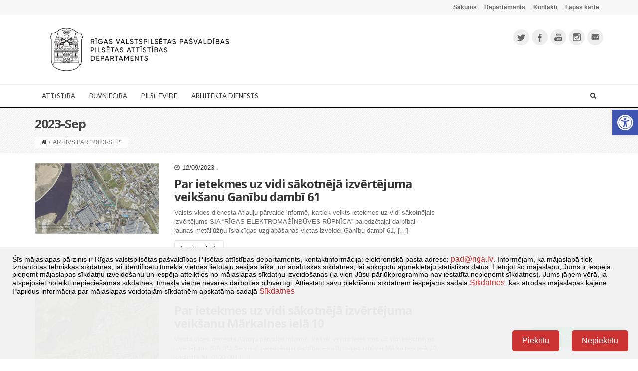

--- FILE ---
content_type: text/html; charset=UTF-8
request_url: https://www.rdpad.lv/2023/09/page/3/
body_size: 32039
content:
<!DOCTYPE html>
<!--[if IE 7]>
<html class="ie ie7" lang="lv-LV" prefix="og: http://ogp.me/ns#">
<![endif]-->
<!--[if IE 8]>
<html class="ie ie8" lang="lv-LV" prefix="og: http://ogp.me/ns#">
<![endif]-->
<!--[if !(IE 7) | !(IE 8)  ]><!-->
<html lang="lv-LV" prefix="og: http://ogp.me/ns#">
<!--<![endif]-->
<head>
	<meta charset="UTF-8">
    	        <meta name="viewport" content="width=device-width, initial-scale=1.0">
        <!--	<title>--><!--</title>-->
    <title>RDPAD &raquo; septembris | 2023 | </title>

    <link rel="shortcut icon" href="https://www.rdpad.lv/wp-content/uploads/2014/09/favicon322.png" />
	<link rel="profile" href="https://gmpg.org/xfn/11">
	<link rel="pingback" href="https://www.rdpad.lv/xmlrpc.php">
	
    
    <!-- IE10 viewport hack for Surface/desktop Windows 8 bug -->
    <script src="https://www.rdpad.lv/wp-content/themes/mx/js/ie10-viewport-bug-workaround.js"></script>
    
    <!-- HTML5 shim and Respond.js IE8 support of HTML5 elements and media queries -->
    <!--[if lt IE 9]>
      <script src="https://www.rdpad.lv/wp-content/themes/mx/js/html5shiv.js"></script>
      <script src="https://www.rdpad.lv/wp-content/themes/mx/js/respond.min.js"></script>
    <![endif]-->
	<title>2023. gada septembris &#8211; Lapa 3 &#8211; RDPAD</title>
<link href="https://fonts.googleapis.com/css?family=Lato:100,100i,200,200i,300,300i,400,400i,500,500i,600,600i,700,700i,800,800i,900,900i%7COpen+Sans:100,100i,200,200i,300,300i,400,400i,500,500i,600,600i,700,700i,800,800i,900,900i%7CIndie+Flower:100,100i,200,200i,300,300i,400,400i,500,500i,600,600i,700,700i,800,800i,900,900i%7COswald:100,100i,200,200i,300,300i,400,400i,500,500i,600,600i,700,700i,800,800i,900,900i" rel="stylesheet"><meta name='robots' content='max-image-preview:large' />
<link rel="alternate" type="application/rss+xml" title="RDPAD&raquo; Plūsma" href="https://www.rdpad.lv/feed/" />
<link rel="alternate" type="application/rss+xml" title="Komentāru plūsma" href="https://www.rdpad.lv/comments/feed/" />
<link rel="alternate" type="text/calendar" title="RDPAD &raquo; iCal Feed" href="https://www.rdpad.lv/notikumi/?ical=1" />
		<!-- This site uses the Google Analytics by MonsterInsights plugin v9.10.1 - Using Analytics tracking - https://www.monsterinsights.com/ -->
							<script data-wpca-marked="1" data-wpca-marked-auto="1" data-wpca-marked-data='{"id":0,"cc":"analytical","txt":"","type":"googletagmanager","context":"head","blocked":1,"placeholder":false,"src":"\/\/www.googletagmanager.com\/gtag\/js?id=G-LMH4166225"}'  src="https://www.rdpad.lv/wp-content/plugins/wp-cookie-allow/assets/js/blocked.js"  data-cfasync="false" data-wpfc-render="false" type="text/template" async></script><!--[wpca_mrkd]-->
			<script data-cfasync="false" data-wpfc-render="false" type="text/javascript">
				var mi_version = '9.10.1';
				var mi_track_user = true;
				var mi_no_track_reason = '';
								var MonsterInsightsDefaultLocations = {"page_location":"https:\/\/www.rdpad.lv\/2023\/09\/page\/3\/"};
								if ( typeof MonsterInsightsPrivacyGuardFilter === 'function' ) {
					var MonsterInsightsLocations = (typeof MonsterInsightsExcludeQuery === 'object') ? MonsterInsightsPrivacyGuardFilter( MonsterInsightsExcludeQuery ) : MonsterInsightsPrivacyGuardFilter( MonsterInsightsDefaultLocations );
				} else {
					var MonsterInsightsLocations = (typeof MonsterInsightsExcludeQuery === 'object') ? MonsterInsightsExcludeQuery : MonsterInsightsDefaultLocations;
				}

								var disableStrs = [
										'ga-disable-G-LMH4166225',
									];

				/* Function to detect opted out users */
				function __gtagTrackerIsOptedOut() {
					for (var index = 0; index < disableStrs.length; index++) {
						if (document.cookie.indexOf(disableStrs[index] + '=true') > -1) {
							return true;
						}
					}

					return false;
				}

				/* Disable tracking if the opt-out cookie exists. */
				if (__gtagTrackerIsOptedOut()) {
					for (var index = 0; index < disableStrs.length; index++) {
						window[disableStrs[index]] = true;
					}
				}

				/* Opt-out function */
				function __gtagTrackerOptout() {
					for (var index = 0; index < disableStrs.length; index++) {
						document.cookie = disableStrs[index] + '=true; expires=Thu, 31 Dec 2099 23:59:59 UTC; path=/';
						window[disableStrs[index]] = true;
					}
				}

				if ('undefined' === typeof gaOptout) {
					function gaOptout() {
						__gtagTrackerOptout();
					}
				}
								window.dataLayer = window.dataLayer || [];

				window.MonsterInsightsDualTracker = {
					helpers: {},
					trackers: {},
				};
				if (mi_track_user) {
					function __gtagDataLayer() {
						dataLayer.push(arguments);
					}

					function __gtagTracker(type, name, parameters) {
						if (!parameters) {
							parameters = {};
						}

						if (parameters.send_to) {
							__gtagDataLayer.apply(null, arguments);
							return;
						}

						if (type === 'event') {
														parameters.send_to = monsterinsights_frontend.v4_id;
							var hookName = name;
							if (typeof parameters['event_category'] !== 'undefined') {
								hookName = parameters['event_category'] + ':' + name;
							}

							if (typeof MonsterInsightsDualTracker.trackers[hookName] !== 'undefined') {
								MonsterInsightsDualTracker.trackers[hookName](parameters);
							} else {
								__gtagDataLayer('event', name, parameters);
							}
							
						} else {
							__gtagDataLayer.apply(null, arguments);
						}
					}

					__gtagTracker('js', new Date());
					__gtagTracker('set', {
						'developer_id.dZGIzZG': true,
											});
					if ( MonsterInsightsLocations.page_location ) {
						__gtagTracker('set', MonsterInsightsLocations);
					}
										__gtagTracker('config', 'G-LMH4166225', {"forceSSL":"true"} );
										window.gtag = __gtagTracker;										(function () {
						/* https://developers.google.com/analytics/devguides/collection/analyticsjs/ */
						/* ga and __gaTracker compatibility shim. */
						var noopfn = function () {
							return null;
						};
						var newtracker = function () {
							return new Tracker();
						};
						var Tracker = function () {
							return null;
						};
						var p = Tracker.prototype;
						p.get = noopfn;
						p.set = noopfn;
						p.send = function () {
							var args = Array.prototype.slice.call(arguments);
							args.unshift('send');
							__gaTracker.apply(null, args);
						};
						var __gaTracker = function () {
							var len = arguments.length;
							if (len === 0) {
								return;
							}
							var f = arguments[len - 1];
							if (typeof f !== 'object' || f === null || typeof f.hitCallback !== 'function') {
								if ('send' === arguments[0]) {
									var hitConverted, hitObject = false, action;
									if ('event' === arguments[1]) {
										if ('undefined' !== typeof arguments[3]) {
											hitObject = {
												'eventAction': arguments[3],
												'eventCategory': arguments[2],
												'eventLabel': arguments[4],
												'value': arguments[5] ? arguments[5] : 1,
											}
										}
									}
									if ('pageview' === arguments[1]) {
										if ('undefined' !== typeof arguments[2]) {
											hitObject = {
												'eventAction': 'page_view',
												'page_path': arguments[2],
											}
										}
									}
									if (typeof arguments[2] === 'object') {
										hitObject = arguments[2];
									}
									if (typeof arguments[5] === 'object') {
										Object.assign(hitObject, arguments[5]);
									}
									if ('undefined' !== typeof arguments[1].hitType) {
										hitObject = arguments[1];
										if ('pageview' === hitObject.hitType) {
											hitObject.eventAction = 'page_view';
										}
									}
									if (hitObject) {
										action = 'timing' === arguments[1].hitType ? 'timing_complete' : hitObject.eventAction;
										hitConverted = mapArgs(hitObject);
										__gtagTracker('event', action, hitConverted);
									}
								}
								return;
							}

							function mapArgs(args) {
								var arg, hit = {};
								var gaMap = {
									'eventCategory': 'event_category',
									'eventAction': 'event_action',
									'eventLabel': 'event_label',
									'eventValue': 'event_value',
									'nonInteraction': 'non_interaction',
									'timingCategory': 'event_category',
									'timingVar': 'name',
									'timingValue': 'value',
									'timingLabel': 'event_label',
									'page': 'page_path',
									'location': 'page_location',
									'title': 'page_title',
									'referrer' : 'page_referrer',
								};
								for (arg in args) {
																		if (!(!args.hasOwnProperty(arg) || !gaMap.hasOwnProperty(arg))) {
										hit[gaMap[arg]] = args[arg];
									} else {
										hit[arg] = args[arg];
									}
								}
								return hit;
							}

							try {
								f.hitCallback();
							} catch (ex) {
							}
						};
						__gaTracker.create = newtracker;
						__gaTracker.getByName = newtracker;
						__gaTracker.getAll = function () {
							return [];
						};
						__gaTracker.remove = noopfn;
						__gaTracker.loaded = true;
						window['__gaTracker'] = __gaTracker;
					})();
									} else {
										console.log("");
					(function () {
						function __gtagTracker() {
							return null;
						}

						window['__gtagTracker'] = __gtagTracker;
						window['gtag'] = __gtagTracker;
					})();
									}
			</script>
							<!-- / Google Analytics by MonsterInsights -->
		<style id='wp-img-auto-sizes-contain-inline-css' type='text/css'>
img:is([sizes=auto i],[sizes^="auto," i]){contain-intrinsic-size:3000px 1500px}
/*# sourceURL=wp-img-auto-sizes-contain-inline-css */
</style>
<link rel='stylesheet' id='tribe-events-pro-mini-calendar-block-styles-css' href='https://www.rdpad.lv/wp-content/plugins/events-calendar-pro/build/css/tribe-events-pro-mini-calendar-block.css?ver=7.7.11' type='text/css' media='all' />
<link rel='stylesheet' id='layerslider-css' href='https://www.rdpad.lv/wp-content/plugins/LayerSlider/assets/static/layerslider/css/layerslider.css?ver=8.1.2' type='text/css' media='all' />
<style id='wp-emoji-styles-inline-css' type='text/css'>

	img.wp-smiley, img.emoji {
		display: inline !important;
		border: none !important;
		box-shadow: none !important;
		height: 1em !important;
		width: 1em !important;
		margin: 0 0.07em !important;
		vertical-align: -0.1em !important;
		background: none !important;
		padding: 0 !important;
	}
/*# sourceURL=wp-emoji-styles-inline-css */
</style>
<link rel='stylesheet' id='wp-block-library-css' href='https://www.rdpad.lv/wp-includes/css/dist/block-library/style.min.css?ver=6.9' type='text/css' media='all' />
<style id='wp-block-heading-inline-css' type='text/css'>
h1:where(.wp-block-heading).has-background,h2:where(.wp-block-heading).has-background,h3:where(.wp-block-heading).has-background,h4:where(.wp-block-heading).has-background,h5:where(.wp-block-heading).has-background,h6:where(.wp-block-heading).has-background{padding:1.25em 2.375em}h1.has-text-align-left[style*=writing-mode]:where([style*=vertical-lr]),h1.has-text-align-right[style*=writing-mode]:where([style*=vertical-rl]),h2.has-text-align-left[style*=writing-mode]:where([style*=vertical-lr]),h2.has-text-align-right[style*=writing-mode]:where([style*=vertical-rl]),h3.has-text-align-left[style*=writing-mode]:where([style*=vertical-lr]),h3.has-text-align-right[style*=writing-mode]:where([style*=vertical-rl]),h4.has-text-align-left[style*=writing-mode]:where([style*=vertical-lr]),h4.has-text-align-right[style*=writing-mode]:where([style*=vertical-rl]),h5.has-text-align-left[style*=writing-mode]:where([style*=vertical-lr]),h5.has-text-align-right[style*=writing-mode]:where([style*=vertical-rl]),h6.has-text-align-left[style*=writing-mode]:where([style*=vertical-lr]),h6.has-text-align-right[style*=writing-mode]:where([style*=vertical-rl]){rotate:180deg}
/*# sourceURL=https://www.rdpad.lv/wp-includes/blocks/heading/style.min.css */
</style>
<style id='wp-block-image-inline-css' type='text/css'>
.wp-block-image>a,.wp-block-image>figure>a{display:inline-block}.wp-block-image img{box-sizing:border-box;height:auto;max-width:100%;vertical-align:bottom}@media not (prefers-reduced-motion){.wp-block-image img.hide{visibility:hidden}.wp-block-image img.show{animation:show-content-image .4s}}.wp-block-image[style*=border-radius] img,.wp-block-image[style*=border-radius]>a{border-radius:inherit}.wp-block-image.has-custom-border img{box-sizing:border-box}.wp-block-image.aligncenter{text-align:center}.wp-block-image.alignfull>a,.wp-block-image.alignwide>a{width:100%}.wp-block-image.alignfull img,.wp-block-image.alignwide img{height:auto;width:100%}.wp-block-image .aligncenter,.wp-block-image .alignleft,.wp-block-image .alignright,.wp-block-image.aligncenter,.wp-block-image.alignleft,.wp-block-image.alignright{display:table}.wp-block-image .aligncenter>figcaption,.wp-block-image .alignleft>figcaption,.wp-block-image .alignright>figcaption,.wp-block-image.aligncenter>figcaption,.wp-block-image.alignleft>figcaption,.wp-block-image.alignright>figcaption{caption-side:bottom;display:table-caption}.wp-block-image .alignleft{float:left;margin:.5em 1em .5em 0}.wp-block-image .alignright{float:right;margin:.5em 0 .5em 1em}.wp-block-image .aligncenter{margin-left:auto;margin-right:auto}.wp-block-image :where(figcaption){margin-bottom:1em;margin-top:.5em}.wp-block-image.is-style-circle-mask img{border-radius:9999px}@supports ((-webkit-mask-image:none) or (mask-image:none)) or (-webkit-mask-image:none){.wp-block-image.is-style-circle-mask img{border-radius:0;-webkit-mask-image:url('data:image/svg+xml;utf8,<svg viewBox="0 0 100 100" xmlns="http://www.w3.org/2000/svg"><circle cx="50" cy="50" r="50"/></svg>');mask-image:url('data:image/svg+xml;utf8,<svg viewBox="0 0 100 100" xmlns="http://www.w3.org/2000/svg"><circle cx="50" cy="50" r="50"/></svg>');mask-mode:alpha;-webkit-mask-position:center;mask-position:center;-webkit-mask-repeat:no-repeat;mask-repeat:no-repeat;-webkit-mask-size:contain;mask-size:contain}}:root :where(.wp-block-image.is-style-rounded img,.wp-block-image .is-style-rounded img){border-radius:9999px}.wp-block-image figure{margin:0}.wp-lightbox-container{display:flex;flex-direction:column;position:relative}.wp-lightbox-container img{cursor:zoom-in}.wp-lightbox-container img:hover+button{opacity:1}.wp-lightbox-container button{align-items:center;backdrop-filter:blur(16px) saturate(180%);background-color:#5a5a5a40;border:none;border-radius:4px;cursor:zoom-in;display:flex;height:20px;justify-content:center;opacity:0;padding:0;position:absolute;right:16px;text-align:center;top:16px;width:20px;z-index:100}@media not (prefers-reduced-motion){.wp-lightbox-container button{transition:opacity .2s ease}}.wp-lightbox-container button:focus-visible{outline:3px auto #5a5a5a40;outline:3px auto -webkit-focus-ring-color;outline-offset:3px}.wp-lightbox-container button:hover{cursor:pointer;opacity:1}.wp-lightbox-container button:focus{opacity:1}.wp-lightbox-container button:focus,.wp-lightbox-container button:hover,.wp-lightbox-container button:not(:hover):not(:active):not(.has-background){background-color:#5a5a5a40;border:none}.wp-lightbox-overlay{box-sizing:border-box;cursor:zoom-out;height:100vh;left:0;overflow:hidden;position:fixed;top:0;visibility:hidden;width:100%;z-index:100000}.wp-lightbox-overlay .close-button{align-items:center;cursor:pointer;display:flex;justify-content:center;min-height:40px;min-width:40px;padding:0;position:absolute;right:calc(env(safe-area-inset-right) + 16px);top:calc(env(safe-area-inset-top) + 16px);z-index:5000000}.wp-lightbox-overlay .close-button:focus,.wp-lightbox-overlay .close-button:hover,.wp-lightbox-overlay .close-button:not(:hover):not(:active):not(.has-background){background:none;border:none}.wp-lightbox-overlay .lightbox-image-container{height:var(--wp--lightbox-container-height);left:50%;overflow:hidden;position:absolute;top:50%;transform:translate(-50%,-50%);transform-origin:top left;width:var(--wp--lightbox-container-width);z-index:9999999999}.wp-lightbox-overlay .wp-block-image{align-items:center;box-sizing:border-box;display:flex;height:100%;justify-content:center;margin:0;position:relative;transform-origin:0 0;width:100%;z-index:3000000}.wp-lightbox-overlay .wp-block-image img{height:var(--wp--lightbox-image-height);min-height:var(--wp--lightbox-image-height);min-width:var(--wp--lightbox-image-width);width:var(--wp--lightbox-image-width)}.wp-lightbox-overlay .wp-block-image figcaption{display:none}.wp-lightbox-overlay button{background:none;border:none}.wp-lightbox-overlay .scrim{background-color:#fff;height:100%;opacity:.9;position:absolute;width:100%;z-index:2000000}.wp-lightbox-overlay.active{visibility:visible}@media not (prefers-reduced-motion){.wp-lightbox-overlay.active{animation:turn-on-visibility .25s both}.wp-lightbox-overlay.active img{animation:turn-on-visibility .35s both}.wp-lightbox-overlay.show-closing-animation:not(.active){animation:turn-off-visibility .35s both}.wp-lightbox-overlay.show-closing-animation:not(.active) img{animation:turn-off-visibility .25s both}.wp-lightbox-overlay.zoom.active{animation:none;opacity:1;visibility:visible}.wp-lightbox-overlay.zoom.active .lightbox-image-container{animation:lightbox-zoom-in .4s}.wp-lightbox-overlay.zoom.active .lightbox-image-container img{animation:none}.wp-lightbox-overlay.zoom.active .scrim{animation:turn-on-visibility .4s forwards}.wp-lightbox-overlay.zoom.show-closing-animation:not(.active){animation:none}.wp-lightbox-overlay.zoom.show-closing-animation:not(.active) .lightbox-image-container{animation:lightbox-zoom-out .4s}.wp-lightbox-overlay.zoom.show-closing-animation:not(.active) .lightbox-image-container img{animation:none}.wp-lightbox-overlay.zoom.show-closing-animation:not(.active) .scrim{animation:turn-off-visibility .4s forwards}}@keyframes show-content-image{0%{visibility:hidden}99%{visibility:hidden}to{visibility:visible}}@keyframes turn-on-visibility{0%{opacity:0}to{opacity:1}}@keyframes turn-off-visibility{0%{opacity:1;visibility:visible}99%{opacity:0;visibility:visible}to{opacity:0;visibility:hidden}}@keyframes lightbox-zoom-in{0%{transform:translate(calc((-100vw + var(--wp--lightbox-scrollbar-width))/2 + var(--wp--lightbox-initial-left-position)),calc(-50vh + var(--wp--lightbox-initial-top-position))) scale(var(--wp--lightbox-scale))}to{transform:translate(-50%,-50%) scale(1)}}@keyframes lightbox-zoom-out{0%{transform:translate(-50%,-50%) scale(1);visibility:visible}99%{visibility:visible}to{transform:translate(calc((-100vw + var(--wp--lightbox-scrollbar-width))/2 + var(--wp--lightbox-initial-left-position)),calc(-50vh + var(--wp--lightbox-initial-top-position))) scale(var(--wp--lightbox-scale));visibility:hidden}}
/*# sourceURL=https://www.rdpad.lv/wp-includes/blocks/image/style.min.css */
</style>
<style id='wp-block-paragraph-inline-css' type='text/css'>
.is-small-text{font-size:.875em}.is-regular-text{font-size:1em}.is-large-text{font-size:2.25em}.is-larger-text{font-size:3em}.has-drop-cap:not(:focus):first-letter{float:left;font-size:8.4em;font-style:normal;font-weight:100;line-height:.68;margin:.05em .1em 0 0;text-transform:uppercase}body.rtl .has-drop-cap:not(:focus):first-letter{float:none;margin-left:.1em}p.has-drop-cap.has-background{overflow:hidden}:root :where(p.has-background){padding:1.25em 2.375em}:where(p.has-text-color:not(.has-link-color)) a{color:inherit}p.has-text-align-left[style*="writing-mode:vertical-lr"],p.has-text-align-right[style*="writing-mode:vertical-rl"]{rotate:180deg}
/*# sourceURL=https://www.rdpad.lv/wp-includes/blocks/paragraph/style.min.css */
</style>
<style id='wp-block-table-inline-css' type='text/css'>
.wp-block-table{overflow-x:auto}.wp-block-table table{border-collapse:collapse;width:100%}.wp-block-table thead{border-bottom:3px solid}.wp-block-table tfoot{border-top:3px solid}.wp-block-table td,.wp-block-table th{border:1px solid;padding:.5em}.wp-block-table .has-fixed-layout{table-layout:fixed;width:100%}.wp-block-table .has-fixed-layout td,.wp-block-table .has-fixed-layout th{word-break:break-word}.wp-block-table.aligncenter,.wp-block-table.alignleft,.wp-block-table.alignright{display:table;width:auto}.wp-block-table.aligncenter td,.wp-block-table.aligncenter th,.wp-block-table.alignleft td,.wp-block-table.alignleft th,.wp-block-table.alignright td,.wp-block-table.alignright th{word-break:break-word}.wp-block-table .has-subtle-light-gray-background-color{background-color:#f3f4f5}.wp-block-table .has-subtle-pale-green-background-color{background-color:#e9fbe5}.wp-block-table .has-subtle-pale-blue-background-color{background-color:#e7f5fe}.wp-block-table .has-subtle-pale-pink-background-color{background-color:#fcf0ef}.wp-block-table.is-style-stripes{background-color:initial;border-collapse:inherit;border-spacing:0}.wp-block-table.is-style-stripes tbody tr:nth-child(odd){background-color:#f0f0f0}.wp-block-table.is-style-stripes.has-subtle-light-gray-background-color tbody tr:nth-child(odd){background-color:#f3f4f5}.wp-block-table.is-style-stripes.has-subtle-pale-green-background-color tbody tr:nth-child(odd){background-color:#e9fbe5}.wp-block-table.is-style-stripes.has-subtle-pale-blue-background-color tbody tr:nth-child(odd){background-color:#e7f5fe}.wp-block-table.is-style-stripes.has-subtle-pale-pink-background-color tbody tr:nth-child(odd){background-color:#fcf0ef}.wp-block-table.is-style-stripes td,.wp-block-table.is-style-stripes th{border-color:#0000}.wp-block-table.is-style-stripes{border-bottom:1px solid #f0f0f0}.wp-block-table .has-border-color td,.wp-block-table .has-border-color th,.wp-block-table .has-border-color tr,.wp-block-table .has-border-color>*{border-color:inherit}.wp-block-table table[style*=border-top-color] tr:first-child,.wp-block-table table[style*=border-top-color] tr:first-child td,.wp-block-table table[style*=border-top-color] tr:first-child th,.wp-block-table table[style*=border-top-color]>*,.wp-block-table table[style*=border-top-color]>* td,.wp-block-table table[style*=border-top-color]>* th{border-top-color:inherit}.wp-block-table table[style*=border-top-color] tr:not(:first-child){border-top-color:initial}.wp-block-table table[style*=border-right-color] td:last-child,.wp-block-table table[style*=border-right-color] th,.wp-block-table table[style*=border-right-color] tr,.wp-block-table table[style*=border-right-color]>*{border-right-color:inherit}.wp-block-table table[style*=border-bottom-color] tr:last-child,.wp-block-table table[style*=border-bottom-color] tr:last-child td,.wp-block-table table[style*=border-bottom-color] tr:last-child th,.wp-block-table table[style*=border-bottom-color]>*,.wp-block-table table[style*=border-bottom-color]>* td,.wp-block-table table[style*=border-bottom-color]>* th{border-bottom-color:inherit}.wp-block-table table[style*=border-bottom-color] tr:not(:last-child){border-bottom-color:initial}.wp-block-table table[style*=border-left-color] td:first-child,.wp-block-table table[style*=border-left-color] th,.wp-block-table table[style*=border-left-color] tr,.wp-block-table table[style*=border-left-color]>*{border-left-color:inherit}.wp-block-table table[style*=border-style] td,.wp-block-table table[style*=border-style] th,.wp-block-table table[style*=border-style] tr,.wp-block-table table[style*=border-style]>*{border-style:inherit}.wp-block-table table[style*=border-width] td,.wp-block-table table[style*=border-width] th,.wp-block-table table[style*=border-width] tr,.wp-block-table table[style*=border-width]>*{border-style:inherit;border-width:inherit}
/*# sourceURL=https://www.rdpad.lv/wp-includes/blocks/table/style.min.css */
</style>
<style id='global-styles-inline-css' type='text/css'>
:root{--wp--preset--aspect-ratio--square: 1;--wp--preset--aspect-ratio--4-3: 4/3;--wp--preset--aspect-ratio--3-4: 3/4;--wp--preset--aspect-ratio--3-2: 3/2;--wp--preset--aspect-ratio--2-3: 2/3;--wp--preset--aspect-ratio--16-9: 16/9;--wp--preset--aspect-ratio--9-16: 9/16;--wp--preset--color--black: #000000;--wp--preset--color--cyan-bluish-gray: #abb8c3;--wp--preset--color--white: #ffffff;--wp--preset--color--pale-pink: #f78da7;--wp--preset--color--vivid-red: #cf2e2e;--wp--preset--color--luminous-vivid-orange: #ff6900;--wp--preset--color--luminous-vivid-amber: #fcb900;--wp--preset--color--light-green-cyan: #7bdcb5;--wp--preset--color--vivid-green-cyan: #00d084;--wp--preset--color--pale-cyan-blue: #8ed1fc;--wp--preset--color--vivid-cyan-blue: #0693e3;--wp--preset--color--vivid-purple: #9b51e0;--wp--preset--gradient--vivid-cyan-blue-to-vivid-purple: linear-gradient(135deg,rgb(6,147,227) 0%,rgb(155,81,224) 100%);--wp--preset--gradient--light-green-cyan-to-vivid-green-cyan: linear-gradient(135deg,rgb(122,220,180) 0%,rgb(0,208,130) 100%);--wp--preset--gradient--luminous-vivid-amber-to-luminous-vivid-orange: linear-gradient(135deg,rgb(252,185,0) 0%,rgb(255,105,0) 100%);--wp--preset--gradient--luminous-vivid-orange-to-vivid-red: linear-gradient(135deg,rgb(255,105,0) 0%,rgb(207,46,46) 100%);--wp--preset--gradient--very-light-gray-to-cyan-bluish-gray: linear-gradient(135deg,rgb(238,238,238) 0%,rgb(169,184,195) 100%);--wp--preset--gradient--cool-to-warm-spectrum: linear-gradient(135deg,rgb(74,234,220) 0%,rgb(151,120,209) 20%,rgb(207,42,186) 40%,rgb(238,44,130) 60%,rgb(251,105,98) 80%,rgb(254,248,76) 100%);--wp--preset--gradient--blush-light-purple: linear-gradient(135deg,rgb(255,206,236) 0%,rgb(152,150,240) 100%);--wp--preset--gradient--blush-bordeaux: linear-gradient(135deg,rgb(254,205,165) 0%,rgb(254,45,45) 50%,rgb(107,0,62) 100%);--wp--preset--gradient--luminous-dusk: linear-gradient(135deg,rgb(255,203,112) 0%,rgb(199,81,192) 50%,rgb(65,88,208) 100%);--wp--preset--gradient--pale-ocean: linear-gradient(135deg,rgb(255,245,203) 0%,rgb(182,227,212) 50%,rgb(51,167,181) 100%);--wp--preset--gradient--electric-grass: linear-gradient(135deg,rgb(202,248,128) 0%,rgb(113,206,126) 100%);--wp--preset--gradient--midnight: linear-gradient(135deg,rgb(2,3,129) 0%,rgb(40,116,252) 100%);--wp--preset--font-size--small: 13px;--wp--preset--font-size--medium: 20px;--wp--preset--font-size--large: 36px;--wp--preset--font-size--x-large: 42px;--wp--preset--spacing--20: 0.44rem;--wp--preset--spacing--30: 0.67rem;--wp--preset--spacing--40: 1rem;--wp--preset--spacing--50: 1.5rem;--wp--preset--spacing--60: 2.25rem;--wp--preset--spacing--70: 3.38rem;--wp--preset--spacing--80: 5.06rem;--wp--preset--shadow--natural: 6px 6px 9px rgba(0, 0, 0, 0.2);--wp--preset--shadow--deep: 12px 12px 50px rgba(0, 0, 0, 0.4);--wp--preset--shadow--sharp: 6px 6px 0px rgba(0, 0, 0, 0.2);--wp--preset--shadow--outlined: 6px 6px 0px -3px rgb(255, 255, 255), 6px 6px rgb(0, 0, 0);--wp--preset--shadow--crisp: 6px 6px 0px rgb(0, 0, 0);}:where(.is-layout-flex){gap: 0.5em;}:where(.is-layout-grid){gap: 0.5em;}body .is-layout-flex{display: flex;}.is-layout-flex{flex-wrap: wrap;align-items: center;}.is-layout-flex > :is(*, div){margin: 0;}body .is-layout-grid{display: grid;}.is-layout-grid > :is(*, div){margin: 0;}:where(.wp-block-columns.is-layout-flex){gap: 2em;}:where(.wp-block-columns.is-layout-grid){gap: 2em;}:where(.wp-block-post-template.is-layout-flex){gap: 1.25em;}:where(.wp-block-post-template.is-layout-grid){gap: 1.25em;}.has-black-color{color: var(--wp--preset--color--black) !important;}.has-cyan-bluish-gray-color{color: var(--wp--preset--color--cyan-bluish-gray) !important;}.has-white-color{color: var(--wp--preset--color--white) !important;}.has-pale-pink-color{color: var(--wp--preset--color--pale-pink) !important;}.has-vivid-red-color{color: var(--wp--preset--color--vivid-red) !important;}.has-luminous-vivid-orange-color{color: var(--wp--preset--color--luminous-vivid-orange) !important;}.has-luminous-vivid-amber-color{color: var(--wp--preset--color--luminous-vivid-amber) !important;}.has-light-green-cyan-color{color: var(--wp--preset--color--light-green-cyan) !important;}.has-vivid-green-cyan-color{color: var(--wp--preset--color--vivid-green-cyan) !important;}.has-pale-cyan-blue-color{color: var(--wp--preset--color--pale-cyan-blue) !important;}.has-vivid-cyan-blue-color{color: var(--wp--preset--color--vivid-cyan-blue) !important;}.has-vivid-purple-color{color: var(--wp--preset--color--vivid-purple) !important;}.has-black-background-color{background-color: var(--wp--preset--color--black) !important;}.has-cyan-bluish-gray-background-color{background-color: var(--wp--preset--color--cyan-bluish-gray) !important;}.has-white-background-color{background-color: var(--wp--preset--color--white) !important;}.has-pale-pink-background-color{background-color: var(--wp--preset--color--pale-pink) !important;}.has-vivid-red-background-color{background-color: var(--wp--preset--color--vivid-red) !important;}.has-luminous-vivid-orange-background-color{background-color: var(--wp--preset--color--luminous-vivid-orange) !important;}.has-luminous-vivid-amber-background-color{background-color: var(--wp--preset--color--luminous-vivid-amber) !important;}.has-light-green-cyan-background-color{background-color: var(--wp--preset--color--light-green-cyan) !important;}.has-vivid-green-cyan-background-color{background-color: var(--wp--preset--color--vivid-green-cyan) !important;}.has-pale-cyan-blue-background-color{background-color: var(--wp--preset--color--pale-cyan-blue) !important;}.has-vivid-cyan-blue-background-color{background-color: var(--wp--preset--color--vivid-cyan-blue) !important;}.has-vivid-purple-background-color{background-color: var(--wp--preset--color--vivid-purple) !important;}.has-black-border-color{border-color: var(--wp--preset--color--black) !important;}.has-cyan-bluish-gray-border-color{border-color: var(--wp--preset--color--cyan-bluish-gray) !important;}.has-white-border-color{border-color: var(--wp--preset--color--white) !important;}.has-pale-pink-border-color{border-color: var(--wp--preset--color--pale-pink) !important;}.has-vivid-red-border-color{border-color: var(--wp--preset--color--vivid-red) !important;}.has-luminous-vivid-orange-border-color{border-color: var(--wp--preset--color--luminous-vivid-orange) !important;}.has-luminous-vivid-amber-border-color{border-color: var(--wp--preset--color--luminous-vivid-amber) !important;}.has-light-green-cyan-border-color{border-color: var(--wp--preset--color--light-green-cyan) !important;}.has-vivid-green-cyan-border-color{border-color: var(--wp--preset--color--vivid-green-cyan) !important;}.has-pale-cyan-blue-border-color{border-color: var(--wp--preset--color--pale-cyan-blue) !important;}.has-vivid-cyan-blue-border-color{border-color: var(--wp--preset--color--vivid-cyan-blue) !important;}.has-vivid-purple-border-color{border-color: var(--wp--preset--color--vivid-purple) !important;}.has-vivid-cyan-blue-to-vivid-purple-gradient-background{background: var(--wp--preset--gradient--vivid-cyan-blue-to-vivid-purple) !important;}.has-light-green-cyan-to-vivid-green-cyan-gradient-background{background: var(--wp--preset--gradient--light-green-cyan-to-vivid-green-cyan) !important;}.has-luminous-vivid-amber-to-luminous-vivid-orange-gradient-background{background: var(--wp--preset--gradient--luminous-vivid-amber-to-luminous-vivid-orange) !important;}.has-luminous-vivid-orange-to-vivid-red-gradient-background{background: var(--wp--preset--gradient--luminous-vivid-orange-to-vivid-red) !important;}.has-very-light-gray-to-cyan-bluish-gray-gradient-background{background: var(--wp--preset--gradient--very-light-gray-to-cyan-bluish-gray) !important;}.has-cool-to-warm-spectrum-gradient-background{background: var(--wp--preset--gradient--cool-to-warm-spectrum) !important;}.has-blush-light-purple-gradient-background{background: var(--wp--preset--gradient--blush-light-purple) !important;}.has-blush-bordeaux-gradient-background{background: var(--wp--preset--gradient--blush-bordeaux) !important;}.has-luminous-dusk-gradient-background{background: var(--wp--preset--gradient--luminous-dusk) !important;}.has-pale-ocean-gradient-background{background: var(--wp--preset--gradient--pale-ocean) !important;}.has-electric-grass-gradient-background{background: var(--wp--preset--gradient--electric-grass) !important;}.has-midnight-gradient-background{background: var(--wp--preset--gradient--midnight) !important;}.has-small-font-size{font-size: var(--wp--preset--font-size--small) !important;}.has-medium-font-size{font-size: var(--wp--preset--font-size--medium) !important;}.has-large-font-size{font-size: var(--wp--preset--font-size--large) !important;}.has-x-large-font-size{font-size: var(--wp--preset--font-size--x-large) !important;}
/*# sourceURL=global-styles-inline-css */
</style>

<style id='classic-theme-styles-inline-css' type='text/css'>
/*! This file is auto-generated */
.wp-block-button__link{color:#fff;background-color:#32373c;border-radius:9999px;box-shadow:none;text-decoration:none;padding:calc(.667em + 2px) calc(1.333em + 2px);font-size:1.125em}.wp-block-file__button{background:#32373c;color:#fff;text-decoration:none}
/*# sourceURL=/wp-includes/css/classic-themes.min.css */
</style>
<link rel='stylesheet' id='mc4wp-form-themes-css' href='https://www.rdpad.lv/wp-content/plugins/mailchimp-for-wp/assets/css/form-themes.css?ver=4.10.9' type='text/css' media='all' />
<link rel='stylesheet' id='pojo-a11y-css' href='https://www.rdpad.lv/wp-content/plugins/pojo-accessibility/modules/legacy/assets/css/style.min.css?ver=1.0.0' type='text/css' media='all' />
<link rel='stylesheet' id='bootstrap-css' href='https://www.rdpad.lv/wp-content/themes/mx/bootstrap/css/bootstrap.min.css?ver=4.14.4' type='text/css' media='all' />
<link rel='stylesheet' id='fontawesome-css' href='https://www.rdpad.lv/wp-content/themes/mx/fontawesome/css/font-awesome.min.css?ver=4.14.4' type='text/css' media='all' />
<link rel='stylesheet' id='flexslider_style-css' href='https://www.rdpad.lv/wp-content/themes/mx/js/flexslider/flexslider.css?ver=4.14.4' type='text/css' media='all' />
<link rel='stylesheet' id='fancyBox_style-css' href='https://www.rdpad.lv/wp-content/themes/mx/js/fancyBox/jquery.fancybox.css?ver=4.14.4' type='text/css' media='all' />
<link rel='stylesheet' id='fancyBox_helper_style-css' href='https://www.rdpad.lv/wp-content/themes/mx/js/fancyBox/helpers/jquery.fancybox-thumbs.css?ver=4.14.4' type='text/css' media='all' />
<link rel='stylesheet' id='animate-css' href='https://www.rdpad.lv/wp-content/themes/mx/css/animate.min.css?ver=4.14.4' type='text/css' media='all' />
<link rel='stylesheet' id='mx_skin-css' href='https://www.rdpad.lv/wp-content/themes/mx/css/light.css?ver=4.14.4' type='text/css' media='all' />
<link rel='stylesheet' id='mx_style-css' href='https://www.rdpad.lv/wp-content/themes/mx-child/style.css?ver=4.14.4' type='text/css' media='all' />
<link rel='stylesheet' id='mx_responsive_style-css' href='https://www.rdpad.lv/wp-content/themes/mx/css/responsive.css?ver=4.14.4' type='text/css' media='all' />
<link rel='stylesheet' id='custom_style-css' href='https://www.rdpad.lv/wp-content/uploads/mx/mx-styles.css?ver=175' type='text/css' media='all' />
<link rel='stylesheet' id='custom-font-css' href='https://fonts.googleapis.com/css?family=Open+Sans%3A400%2C300%2C700%2C300italic%2C400italic%2C700italic%7CLato%3A400%2C300%2C700%2C300italic%2C400italic%2C700italic&#038;subset=latin%2Clatin-ext&#038;ver=6.9' type='text/css' media='all' />
<link rel='stylesheet' id='wpca-core-css' href='https://www.rdpad.lv/wp-content/plugins/wp-cookie-allow/modules/core/css/wpca-core.min.css?ver=3.2.12' type='text/css' media='all' />
<link rel='stylesheet' id='wpca-replacement-css' href='https://www.rdpad.lv/wp-content/plugins/wp-cookie-allow/modules/automate-replace/css/wpca-replacement.min.css?ver=3.2.12' type='text/css' media='all' />
<link rel='stylesheet' id='wpca-frontend-css' href='https://www.rdpad.lv/wp-content/plugins/wp-cookie-allow/modules/frontend/css/wpca-frontend.min.css?ver=3.2.12' type='text/css' media='all' />
<link rel='stylesheet' id='tablepress-default-css' href='https://www.rdpad.lv/wp-content/plugins/tablepress/css/build/default.css?ver=3.2.6' type='text/css' media='all' />
<style id='tablepress-default-inline-css' type='text/css'>
.tablepress-id-1 .column-1{width:500px}.tablepress-id-1 .column-2{width:180px}.tablepress-id-1 .column-3{width:100px}.tablepress-id-1 .column-4{width:100px}.tablepress-id-2 .column-1{width:500px}.tablepress-id-2 .column-2{width:100px}.tablepress-id-2 .column-3{width:100px}.tablepress-id-2 .column-4{width:100px}.tablepress-id-3 .column-1{width:8px}.tablepress-id-3 .column-2{width:8px}.tablepress-id-3 .column-3{width:495px}.tablepress-id-3 .column-4{width:120px}.tablepress-id-3 .column-5{width:120px}.tablepress-id-4 .column-1{width:50px}.tablepress-id-4 .column-2{width:360px}.tablepress-id-4 .column-3{width:100px}.tablepress-id-4 .column-4{width:100px}.tablepress-id-4 .column-5{width:90px}.tablepress-id-4 .column-6{width:100px}.tablepress-id-5 .column-1{width:50px}.tablepress-id-5 .column-2{width:360px}.tablepress-id-5 .column-3{width:100px}.tablepress-id-5 .column-4{width:100px}.tablepress-id-5 .column-5{width:80px}.tablepress-id-5 .column-6{width:110px}.tablepress-id-6 .column-1{width:65px}.tablepress-id-6 .column-2{width:360px}.tablepress-id-6 .column-3{width:95px}.tablepress-id-6 .column-4{width:95px}.tablepress-id-6 .column-5{width:90px}.tablepress-id-6 .column-6{width:110px}.tablepress-id-7 .column-1{width:40px}.tablepress-id-7 .column-2{width:600px}.tablepress-id-7 .column-3{width:160px}.tablepress-id-7 .column-4{width:80px}.tablepress-id-8 .column-1{width:40px}.tablepress-id-8 .column-2{width:600px}.tablepress-id-8 .column-3{width:160px}.tablepress-id-8 .column-4{width:80px}.tablepress-id-9 .column-1{width:280px}.tablepress-id-9 .column-2{width:100px}.tablepress-id-9 .column-3{width:100px}.tablepress-id-9 .column-4{width:100px}.tablepress-id-9 .column-5{width:100px}.tablepress-id-9 .column-6{width:100px}.tablepress-id-9 .column-7{width:100px}.tablepress-id-12 .column-1{width:200px}.tablepress-id-12 .column-2{width:425px}.tablepress-id-12 .column-3{width:425px}.tablepress-id-13 .column-1{width:450px}.tablepress-id-13 .column-2{width:200px}.tablepress-id-13 .column-3{width:200px}.tablepress-id-14 .column-1{width:450px}.tablepress-id-14 .column-2{width:200px}.tablepress-id-14 .column-3{width:200px}.tablepress-id-15 .column-1{width:260px}.tablepress-id-15 .column-2{width:140px}.tablepress-id-15 .column-3{width:80px}.tablepress-id-15 .column-4{width:150px}.tablepress-id-15 .column-5{width:220px}.tablepress-id-15 .column-6{width:30px}.tablepress-id-16 .column-1{width:210px}.tablepress-id-16 .column-2{width:140px}.tablepress-id-16 .column-3{width:80px}.tablepress-id-16 .column-4{width:150px}.tablepress-id-16 .column-5{width:220px}.tablepress-id-16 .column-6{width:30px}.tablepress-id-17 .column-1{width:20px}.tablepress-id-17 .column-2{width:200px}.tablepress-id-17 .column-3{width:150px}.tablepress-id-17 .column-4{width:100px}.tablepress-id-17 .column-5{width:150px}.tablepress-id-17 .column-6{width:150px}.tablepress-id-17 .column-7{width:50px}.tablepress-id-32 .column-1{width:50px}.tablepress-id-32 .column-2{width:360px}.tablepress-id-32 .column-3{width:100px}.tablepress-id-32 .column-4{width:100px}.tablepress-id-32 .column-5{width:80px}.tablepress-id-32 .column-6{width:110px}
/*# sourceURL=tablepress-default-inline-css */
</style>
		<script type='text/javascript'>
		/* <![CDATA[ */
		var wpcaData = {"ns":"wpca","nonce":"cd0a495bc3","wpurl":"https:\/\/www.rdpad.lv","domain":"rdpad.lv","ajaxurl":"https:\/\/www.rdpad.lv\/wp-admin\/admin-ajax.php","referer":false,"currenturl":"https:\/\/www.rdpad.lv\/2023\/09\/page\/3\/","isms":false,"mspath":"\/","ssl":true,"cookieNameConsent":"wpca_consent","cookieNameCc":"wpca_cc","doPlaceholder":true,"minPlacehoderDim":{"w":75,"h":75},"blockedAssetsUri":{"js":"https:\/\/www.rdpad.lv\/wp-content\/plugins\/wp-cookie-allow\/assets\/js\/blocked.js","img":"https:\/\/www.rdpad.lv\/wp-content\/plugins\/wp-cookie-allow\/assets\/img\/blocked.jpg","iframe":"https:\/\/www.rdpad.lv\/wp-content\/plugins\/wp-cookie-allow\/assets\/blocked.html"},"layout":"bar","cookieExpire":365,"cookiesBeforeConsent":1,"consentMethod":1,"policyCssClass":"wpca-policy-link","cookiePolicyPathRel":"","queryVarBypass":"wpca_bypass_consent","showLayer":false,"hasClose":false,"useXAsDismiss":false,"minScrollTop":0,"cookiePath":"\/","cookieDomain":"","resettedConsent":false,"bypassingConsent":false,"allowedCc":["functional","analytical","social-media","advertising","other"],"requiredCc":["functional"],"replaceResetBtn":true,"reloadAfterConsent":false,"animateDuration":200,"ajaxContext":"fb6fabb70e82586ce9174a7b649c1ed9","needLogging":true};
		/* ]]> */
		</script>
		<script type="text/javascript" src="https://www.rdpad.lv/wp-includes/js/jquery/jquery.min.js?ver=3.7.1" id="jquery-core-js"></script>
<script type="text/javascript" src="https://www.rdpad.lv/wp-includes/js/jquery/jquery-migrate.min.js?ver=3.4.1" id="jquery-migrate-js"></script>
<script type="text/javascript" id="layerslider-utils-js-extra">
/* <![CDATA[ */
var LS_Meta = {"v":"8.1.2","fixGSAP":"1"};
//# sourceURL=layerslider-utils-js-extra
/* ]]> */
</script>
<script type="text/javascript" src="https://www.rdpad.lv/wp-content/plugins/LayerSlider/assets/static/layerslider/js/layerslider.utils.js?ver=8.1.2" id="layerslider-utils-js"></script>
<script type="text/javascript" src="https://www.rdpad.lv/wp-content/plugins/LayerSlider/assets/static/layerslider/js/layerslider.kreaturamedia.jquery.js?ver=8.1.2" id="layerslider-js"></script>
<script type="text/javascript" src="https://www.rdpad.lv/wp-content/plugins/LayerSlider/assets/static/layerslider/js/layerslider.transitions.js?ver=8.1.2" id="layerslider-transitions-js"></script>
<script type="text/javascript" src="https://www.rdpad.lv/wp-content/plugins/google-analytics-for-wordpress/assets/js/frontend-gtag.min.js?ver=9.10.1" id="monsterinsights-frontend-script-js" async="async" data-wp-strategy="async"></script>
<script data-cfasync="false" data-wpfc-render="false" type="text/javascript" id='monsterinsights-frontend-script-js-extra'>/* <![CDATA[ */
var monsterinsights_frontend = {"js_events_tracking":"true","download_extensions":"doc,pdf,ppt,zip,xls,docx,pptx,xlsx","inbound_paths":"[]","home_url":"https:\/\/www.rdpad.lv","hash_tracking":"false","v4_id":"G-LMH4166225"};/* ]]> */
</script>
<script type="text/javascript" id="black-studio-touch-dropdown-menu-js-extra">
/* <![CDATA[ */
var black_studio_touch_dropdown_menu_params = {"selector":"li:has(ul) \u003E a","selector_leaf":"li li li:not(:has(ul)) \u003E a","force_ios5":""};
//# sourceURL=black-studio-touch-dropdown-menu-js-extra
/* ]]> */
</script>
<script type="text/javascript" src="https://www.rdpad.lv/wp-content/plugins/black-studio-touch-dropdown-menu/js/black-studio-touch-dropdown-menu.min.js?ver=1.0.2" id="black-studio-touch-dropdown-menu-js"></script>
<script type="text/javascript" src="https://www.rdpad.lv/wp-content/plugins/wonderplugin-carousel/engine/wonderplugincarouselskins.js?ver=3.6C" id="wonderplugin-carousel-skins-script-js"></script>
<script type="text/javascript" src="https://www.rdpad.lv/wp-content/plugins/wonderplugin-carousel/engine/wonderplugincarousel.js?ver=3.6C" id="wonderplugin-carousel-script-js"></script>
<script></script><meta name="generator" content="Powered by LayerSlider 8.1.2 - Build Heros, Sliders, and Popups. Create Animations and Beautiful, Rich Web Content as Easy as Never Before on WordPress." />
<!-- LayerSlider updates and docs at: https://layerslider.com -->
<link rel="https://api.w.org/" href="https://www.rdpad.lv/wp-json/" /><link rel="EditURI" type="application/rsd+xml" title="RSD" href="https://www.rdpad.lv/xmlrpc.php?rsd" />
<meta name="generator" content="WordPress 6.9" />
<meta name="tec-api-version" content="v1"><meta name="tec-api-origin" content="https://www.rdpad.lv"><link rel="alternate" href="https://www.rdpad.lv/wp-json/tribe/events/v1/" /><style type="text/css">
#pojo-a11y-toolbar .pojo-a11y-toolbar-toggle a{ background-color: #4054b2;	color: #ffffff;}
#pojo-a11y-toolbar .pojo-a11y-toolbar-overlay, #pojo-a11y-toolbar .pojo-a11y-toolbar-overlay ul.pojo-a11y-toolbar-items.pojo-a11y-links{ border-color: #4054b2;}
body.pojo-a11y-focusable a:focus{ outline-style: solid !important;	outline-width: 1px !important;	outline-color: #FF0000 !important;}
#pojo-a11y-toolbar{ top: 220px !important;}
#pojo-a11y-toolbar .pojo-a11y-toolbar-overlay{ background-color: #ffffff;}
#pojo-a11y-toolbar .pojo-a11y-toolbar-overlay ul.pojo-a11y-toolbar-items li.pojo-a11y-toolbar-item a, #pojo-a11y-toolbar .pojo-a11y-toolbar-overlay p.pojo-a11y-toolbar-title{ color: #333333;}
#pojo-a11y-toolbar .pojo-a11y-toolbar-overlay ul.pojo-a11y-toolbar-items li.pojo-a11y-toolbar-item a.active{ background-color: #4054b2;	color: #ffffff;}
@media (max-width: 767px) { #pojo-a11y-toolbar { top: 50px !important; } }</style>        <style type="text/css">
            .hidden {display:none;}
        </style>
        <script type="text/javascript">
         jQuery('html').addClass('hidden');
	            
	 jQuery(document).ready(function($) {		            
	    $('html').removeClass('hidden');	            
	 });  
        </script>
            <style id="mx-custom-css" type="text/css">
			/*input your custom css code */
/*#page-header-wrap .page-title .title {font-size:40px;color:#ff0000;}*/
body{
font-family:"Helvetica Neue", Helvetica, Arial, sans-serif!important;
}

.mx-nav-menu li:focus-within>ul {
    display: block;
}

#header-topbar-left-content li:focus-within > ul, #header-topbar-right-content li:focus-within> ul {
    display: block;
}

#site-footer-widget {
    color: #464646;
}

@media only screen and (max-width: 768px) {
.footer-wrap ul.inline.mx-social {
    margin-top: 4em;
}
.shortcode-post-entry {
    min-height: 300px;
    height: initial;
}
}

th.tribe-mini-calendar-dayofweek {
    color: #333 !important;
}

.tribe-mini-calendar .tribe-events-has-events {
    background: rgba(204,51,51,0.5) !important;
}

.tribe-mini-calendar .tribe-events-present, .tribe-mini-calendar .tribe-mini-calendar-today {
    background-color: #cc3333 !important;
}

td.tribe-events-future.mobile-trigger {
    background-color: rgba(204,51,51,0.3) !important;
}

.tribe-mini-calendar-nav span#tribe-mini-calendar-month-0 {
    color: #333 !important;
}

.tribe-mini-calendar-nav span {
    color: #333 !important;
}

.tribe-mini-calendar th {
    background: transparent !important;
}

.tribe-mini-calendar thead {
    background: transparent !important;
    background-color: transparent !important;
}

.tribe-mini-calendar-nav td {
    background: transparent !important;
    border-color: transparent !important;
}

.tribe-mini-calendar td, .tribe-mini-calendar th {
    border: none !important;
}

.tribe-mini-calendar-nav .prev-month, .tribe-mini-calendar-nav .next-month {
    margin: 0 !important;
}

.tribe-mini-calendar-no-event {
    color: #333 !important;
  	background-color: #fff !important;
}

.tribe-mini-calendar .tribe-events-has-events div[id*=daynum-] a {
    color: #333 !important;
}

.tribe-mini-calendar .tribe-events-present div[id*=daynum-] a {
color: #fff !important;
}

.tribe-mini-calendar-nav div {
    margin-bottom: 10px !important;
}

th.tribe-mini-calendar-dayofweek {
    height: 25px !important;
}

.tribe-mini-calendar-event .list-date {
    background: #cc3333 !important;
}

.tribe-mini-calendar-event .list-date .list-dayname {
    color: #cc3333 !important;
}

.tribe-mini-calendar thead {
border: 0 !important;
}

.tribe-mini-calendar .tribe-events-has-events:hover a:hover {
    background: #cc3333 !important;
}

.tribe-mini-calendar .tribe-events-future:hover a:hover {
    color: #fff !important;
}

.tribe-mini-calendar .tribe-events-past {
    opacity: .88 !important;
}			@media only screen and (-Webkit-min-device-pixel-ratio: 1.5),
			only screen and (-moz-min-device-pixel-ratio: 1.5),
			only screen and (-o-min-device-pixel-ratio: 3/2),
			only screen and (min-device-pixel-ratio: 1.5) {
			/*input your custom css code */			}
		</style>
        
<!-- WeePie Cookie Allow Plugin - V3.2.12 - https://www.weepie-plugins.com/cookie-allow/ -->
<style type="text/css">
button.wpca-btn-accept{background:rgba(204,51,51,1);color:#FFFFFF}
button.wpca-btn-accept:hover,button.wpca-btn-accept:focus,button.wpca-btn-accept:active{background:rgba(85,85,85,1);color:#FFFFFF}
button.wpca-btn-decline{background:rgba(204,51,51, 1); color:#FFFFFF}
button.wpca-btn-decline:hover,button.wpca-btn-decline:focus,button.wpca-btn-decline:active{background:rgba(85,85,85,1);color:#FFFFFF}
button.wpca-btn-reset-consent{background:rgba(204,51,51,1);color:#FFFFFF}
button.wpca-btn-reset-consent:hover,button.wpca-btn-reset-consent:focus,button.wpca-btn-reset-consent:active{background:rgba(85,85,85,1);color:#FFFFFF}
button.wpca-btn-cc-settings{background:rgba(204,204,204,1);color:#FFFFFF}
button.wpca-btn-cc-settings:hover,button.wpca-btn-cc-settings:focus,button.wpca-btn-cc-settings:active{background:rgba(185,184,184,1);color:#FFFFFF}
/* Cookie Category settings */
.wpca-cc-sett-box{background-color:#ECECEC;border-radius:4px;padding:10px;color:#444444}
.wpca-cc-sett-box *{color:#444444}
.wpca-cc-sett-box a{color:#7DE047}
.wpca-cc-sett-box a{color:#54CB2E}
.wpca-cc-sett-box .wpca-btn-cc-default-sett{background:rgba(61,159,196,1);color:#FFFFFF}
.wpca-cc-sett-box .wpca-btn-cc-default-sett:hover,.wpca-cc-sett-box .wpca-btn-cc-default-sett:focus,.wpca-cc-sett-box .wpca-btn-cc-default-sett:active {background:rgba(33,152,196,1);color:#FFFFFF}
.wpca-cc-sett-box .wpca-btn-cc-save-sett{background:rgba(124,223,70,1);color:#FFFFFF}
.wpca-cc-sett-box .wpca-btn-cc-save-sett:hover,.wpca-cc-sett-box .wpca-btn-cc-save-sett:focus,.wpca-cc-sett-box .wpca-btn-cc-save-sett:active{background:rgba(116,216,58,1);color:#FFFFFF}
.wpie-switch label{width:100px;height:10px;top:0px}
.wpie-switch-slider{border-radius:10px;background-color:#CCCCCC}
.wpie-switch-slider:before{height:4px;width:4px;background-color:#FFFFFF}
input:checked+.wpie-switch-slider{background-color:#7CDF46}
input:checked+.wpie-switch-slider:before{background-color:#FFFFFF;-webkit-transform: translateX(90px);-ms-transform: translateX(90px);transform: translateX(90px)}
input:disabled:checked+.wpie-switch-slider{background-color:#CCCCCC}
input:disabled:checked+.wpie-switch-slider:before{background-color:#a7a3a3}
#wpca-bar{ background:rgba(242,242,242,0.95);filter: alpha(opacity=95);}
#wpca-bar-content, #wpca-bar-content > p{color:#000000}
#wpca-bar a{color:#cc3333}
#wpca-bar a:hover{color:#cc3333}
#wpca-trans-layer{background:#000000;opacity:0.75;filter:alpha(opacity=75);}
.wpca-replacement-elem{min-width:75px;min-height:75px}
/* WeePie Cookie Allow custom styles for the frontend */
#wpca-bar.wpca-decline-has .wpca-lay-out-meta { width: 100%; } .wpca-lay-out .wpca-lay-out-content * { font-size: 1.1em; line-height: 1.1em; } #wpca-bar.wpca-decline-has .wpca-lay-out-content { width: 100%; } #wpca-bar-content, #wpca-bar-content p { margin-bottom: 10px !important; }.wpca-lay-out .wpca-lay-out-meta .wpca-btn { border-radius: 5px; } .wpca-lay-out { z-index: 99999998; }
/* End custom style */
</style>
<!-- //END WeePie Cookie Allow Plugin -->
<meta name="generator" content="Powered by WPBakery Page Builder - drag and drop page builder for WordPress."/>

<!-- WordPress Facebook Open Graph protocol plugin (WPFBOGP v2.0.13) http://rynoweb.com/wordpress-plugins/ -->
<meta property="fb:admins" content="1659769700"/>
<meta property="og:url" content="https://www.rdpad.lv/2023/09/page/3/"/>
<meta property="og:title" content="Par ietekmes uz vidi sākotnējā izvērtējuma veikšanu Ganību dambī 61"/>
<meta property="og:site_name" content="RDPAD"/>
<meta property="og:description" content="Rīgas valstspilsētas pašvaldības Pilsētas attīstības departaments"/>
<meta property="og:type" content="website"/>
<meta property="og:image" content="https://www.rdpad.lv/wp-content/uploads/2023/09/Ganibu-dambis-61-1024x578.jpg"/>
<meta property="og:locale" content="lv_lv"/>
<!-- // end wpfbogp -->
		<style type="text/css" id="wp-custom-css">
			.tribe-common.tribe-events.tribe-events-widget-shortcode .widget-title {
    font-size: 18px !important;
    font-weight: 700 !important;
    color: #666666 !important;
    text-transform: uppercase !important;
}

.tribe-common.tribe-events.tribe-events-widget.tribe-events-view--shortcode.tribe-events-widget-events-month, .tribe-common.tribe-events.tribe-events-widget.tribe-events-view--shortcode.tribe-events-widget-events-shortcode-month {
    padding: 0 !important;
}

.tribe-common .tribe-common-l-container {
    padding-left: 5.5px !important;
    padding-right: 5.5px !important;
}

li.tribe-events-c-top-bar__nav-list-date {
    text-transform: uppercase !important;
    font-weight: 900 !important;
}

.tribe-events .tribe-events-calendar-month__header-column {
    padding-bottom: 5px !important;
}

span.tribe-events-calendar-month__header-column-title-mobile {
    font-weight: 900 !important;
    font-size: 15px !important;
}

.tribe-events .tribe-events-calendar-month__day {
    border-radius: 0 !important;
}

.tribe-common.tribe-events.tribe-events-widget-shortcode.tribe-events-widget-shortcode-events-month .tribe-events-calendar-month__day-cell--mobile:focus, .tribe-common.tribe-events.tribe-events-widget-shortcode.tribe-events-widget-shortcode-events-month .tribe-events-calendar-month__day-cell--mobile:hover {
    background-color: rgba(204,51,51,0.5) !important;
}

.tribe-events .tribe-events-calendar-month__day-cell--selected, .tribe-events .tribe-events-calendar-month__day-cell--selected:focus, .tribe-events .tribe-events-calendar-month__day-cell--selected:hover {
    background-color: #cc3333 !important;
}

.tribe-common .tribe-common-anchor:active, .tribe-common .tribe-common-anchor:focus, .tribe-common .tribe-common-anchor:hover {
    border-bottom: 2px solid #cc3333 !important;
    color: #cc3333 !important;
}

.tribe-common .tribe-common-h7 {
    line-height: 1.3 !important;
}

a.tribe-common-anchor-thin.tribe-events-widget-events-month__view-more-link {
    text-transform: uppercase !important;
}

.tribe-events .tribe-events-calendar-month__day--current .tribe-events-calendar-month__day-date, .tribe-events .tribe-events-calendar-month__day--current .tribe-events-calendar-month__day-date-link {
    color: #cc3333 !important;
}

.tribe-events .tribe-events-calendar-month__day-cell--selected .tribe-events-calendar-month__day-date {
    color: #fff !important;
    opacity: 1;
}

.tribe-events-calendar-month__day-cell [aria-label='Has notikumi'] {
    background-color: #cc3333 !important;
}

.tribe-events .tribe-events-calendar-list__event-row--featured .tribe-events-calendar-list__event-date-tag-datetime:after {
    background-color: #cc3333 !important;
}

.tribe-events .tribe-events-c-top-bar__datepicker-container {
    left: -56px !important;
    min-width: 300px !important;
}

.tribe-events .datepicker .active {
    background: #cc3333 !important;
}

span.tribe-events-c-top-bar__datepicker-mobile {
    text-transform: capitalize !important;
}

.tribe-events .datepicker .day.current, .tribe-events .datepicker .day.current.focused, .tribe-events .datepicker .day.current:focus, .tribe-events .datepicker .day.current:hover, .tribe-events .datepicker .month.current, .tribe-events .datepicker .month.current.focused, .tribe-events .datepicker .month.current:focus, .tribe-events .datepicker .month.current:hover, .tribe-events .datepicker .year.current, .tribe-events .datepicker .year.current.focused, .tribe-events .datepicker .year.current:focus, .tribe-events .datepicker .year.current:hover {
    background: rgba(204,51,51,0.1) !important;
}

.page-id-51268 .planojumi-filters {
	display: block;
}

.page-id-51278 .planojumi-filters {
	display: none;
}



@media (max-width: 768px) {
    .logo img {
        width: 300px; /* mobile */
    }
}
		</style>
		<noscript><style> .wpb_animate_when_almost_visible { opacity: 1; }</style></noscript><link rel='stylesheet' id='qlwapp-frontend-css' href='https://www.rdpad.lv/wp-content/plugins/wp-whatsapp-chat/build/frontend/css/style.css?ver=8.1.2' type='text/css' media='all' />
</head>
<body class="archive date paged paged-3 date-paged-3 wp-theme-mx wp-child-theme-mx-child wide-layout tribe-no-js wpb-js-composer js-comp-ver-7.0 vc_responsive">
	<div class="wrapper tests">
    	<div id="header-wrap">
        	        	        	<section id="header-topbar">
            	<div class="container">
                	<div class="row">
                        <div class="col-md-6 col-sm-6">
                        	<div id="header-topbar-left-content">
                                                        </div>
                        </div>
                         <div class="col-md-6 col-sm-6">
                         	<div id="header-topbar-right-content">
                            <ul id="menu-lv-topbar-menu" class="mx-topbar-menu"><li id="menu-item-2013" class="menu-item menu-item-type-custom menu-item-object-custom menu-item-home menu-item-2013"><a href="https://www.rdpad.lv">Sākums</a></li>
<li id="menu-item-30244" class="menu-item menu-item-type-custom menu-item-object-custom menu-item-has-children menu-item-30244"><a href="https://www.rdpad.lv/departaments/">Departaments</a>
<ul class="sub-menu">
	<li id="menu-item-58998" class="menu-item menu-item-type-post_type menu-item-object-page menu-item-58998"><a href="https://www.rdpad.lv/departaments/">Par departamentu</a></li>
	<li id="menu-item-48500" class="menu-item menu-item-type-post_type menu-item-object-page menu-item-48500"><a href="https://www.rdpad.lv/vadiba/">Vadība</a></li>
	<li id="menu-item-30256" class="menu-item menu-item-type-post_type menu-item-object-page menu-item-30256"><a href="https://www.rdpad.lv/pakalpojumi/">Pakalpojumi</a></li>
	<li id="menu-item-63047" class="menu-item menu-item-type-post_type menu-item-object-page menu-item-63047"><a href="https://www.rdpad.lv/pakalpojumu-cenradis/">Pakalpojumu cenrādis</a></li>
	<li id="menu-item-60758" class="menu-item menu-item-type-post_type menu-item-object-page menu-item-60758"><a href="https://www.rdpad.lv/veidlapas/">Veidlapas</a></li>
	<li id="menu-item-30257" class="menu-item menu-item-type-post_type menu-item-object-page menu-item-30257"><a href="https://www.rdpad.lv/vakances/">Vakances</a></li>
	<li id="menu-item-41010" class="menu-item menu-item-type-post_type menu-item-object-page menu-item-has-children menu-item-41010"><a href="https://www.rdpad.lv/iepirkumi/">Iepirkumi</a>
	<ul class="sub-menu">
		<li id="menu-item-32154" class="menu-item menu-item-type-post_type menu-item-object-page menu-item-32154"><a href="https://www.rdpad.lv/departaments/telpu-noma/">Telpu noma</a></li>
	</ul>
</li>
	<li id="menu-item-30245" class="menu-item menu-item-type-post_type menu-item-object-page menu-item-30245"><a href="https://www.rdpad.lv/datu-apstrade/">Datu apstrāde</a></li>
	<li id="menu-item-30247" class="menu-item menu-item-type-post_type menu-item-object-page menu-item-30247"><a href="https://www.rdpad.lv/trauksmes-celajiem/">Trauksmes cēlājiem</a></li>
	<li id="menu-item-37296" class="menu-item menu-item-type-post_type menu-item-object-page menu-item-37296"><a href="https://www.rdpad.lv/padome-un-komisijas/">Padomes un komisijas</a></li>
</ul>
</li>
<li id="menu-item-36809" class="menu-item menu-item-type-post_type menu-item-object-page menu-item-has-children menu-item-36809"><a href="https://www.rdpad.lv/kontakti-2/">Kontakti</a>
<ul class="sub-menu">
	<li id="menu-item-59002" class="menu-item menu-item-type-post_type menu-item-object-page menu-item-59002"><a href="https://www.rdpad.lv/kontakti-2/">Departamenta kontakti</a></li>
	<li id="menu-item-37922" class="menu-item menu-item-type-post_type menu-item-object-page menu-item-37922"><a href="https://www.rdpad.lv/rekviziti/">Rekvizīti</a></li>
	<li id="menu-item-45306" class="menu-item menu-item-type-post_type menu-item-object-page menu-item-45306"><a href="https://www.rdpad.lv/informe-departamentu/">Informē Departamentu</a></li>
</ul>
</li>
<li id="menu-item-2014" class="menu-item menu-item-type-custom menu-item-object-custom menu-item-2014"><a href="https://www.rdpad.lv/lapas-karte">Lapas karte</a></li>
</ul>                            </div>
                        </div>
                    </div>
                </div>
            </section>
                        <header id="site-header" class="site-header-style-5 header-fixed-support">
    <div id="mx-header">
        <div class="container">
            <div class="row">
                <div class="mx-header-logo col-md-6 col-sm-6">
                	
<div class="logo">
            
<a href="https://www.rdpad.lv/" title="RDPAD" rel="home">
  <img
    src="https://www.rdpad.lv/wp-content/uploads/2026/01/Logo_PAD_cropped-scaled.png" 
    srcset="https://www.rdpad.lv/wp-content/uploads/2026/01/Logo_PAD_cropped-scaled.png 1x,
            https://www.rdpad.lv/wp-content/uploads/2026/01/Logo_PAD_cropped-scaled.png 2x"
    width="420"
    height="60"
    alt="Rīgas domes Pilsētas attīstības departaments"
    decoding="async"
    loading="eager"
    fetchpriority="high"
  >
</a>

    </div>
                </div>
                <div class="mx-header-right col-md-6 col-sm-6">
                	<div class="row">
                	                        <div class="col-md-12 col-sm-12">
                            <ul class="mx-social social-circle inline">
                                <li><a title="Twitter" href="https://twitter.com/RigasDome" target="_blank" class="mx-icon-twitter"></a></li><li><a title="Facebook" href="https://www.facebook.com/Riga.lv" target="_blank" class="mx-icon-facebook"></a></li><li><a title="Youtube" href="https://www.youtube.com/channel/UCnpNiIZTRDchM5GKm6faVWw" target="_blank" class="mx-icon-youtube"></a></li><li><a title="instagram" href="https://www.instagram.com/riga.lv/" target="_blank" class="mx-icon-instagram"></a></li><li><a title="Email" href="mailto:pad@riga.lv" target="_blank" class="mx-icon-email"></a></li>                            </ul>
                        </div>
                                                            </div>
                </div>
            </div>
        </div>
    </div>
    <div id="mx-nav">
        <div class="container">
            <div class="mx-nav-container">
            <ul id="menu-lv-main-menu" class="mx-nav-menu"><li id="menu-item-37981" class="menu-item menu-item-type-taxonomy menu-item-object-category menu-item-has-children menu-item-37981"><a href="https://www.rdpad.lv/kategorija/jaunumi-attistiba/">Attīstība</a>
<ul class="sub-menu">
	<li id="menu-item-37948" class="menu-item menu-item-type-post_type menu-item-object-page menu-item-has-children menu-item-37948"><a href="https://www.rdpad.lv/strategija/">Stratēģija</a>
	<ul class="sub-menu">
		<li id="menu-item-37991" class="menu-item menu-item-type-post_type menu-item-object-page menu-item-37991"><a href="https://www.rdpad.lv/strategija/strategijas-izstrade/">Stratēģijas izstrāde</a></li>
		<li id="menu-item-37992" class="menu-item menu-item-type-post_type menu-item-object-page menu-item-37992"><a href="https://www.rdpad.lv/strategija/strategijas-uzraudziba/">Stratēģijas uzraudzība</a></li>
	</ul>
</li>
	<li id="menu-item-37954" class="menu-item menu-item-type-post_type menu-item-object-page menu-item-has-children menu-item-37954"><a href="https://www.rdpad.lv/strategija/attistibas-programma-2022-2027/">Attīstības programma</a>
	<ul class="sub-menu">
		<li id="menu-item-45253" class="menu-item menu-item-type-post_type menu-item-object-page menu-item-45253"><a href="https://www.rdpad.lv/strategija/attistibas-programma-2022-2027/ricibas-plans-un-investiciju-plans/">Rīcības plāns un Investīciju plāns</a></li>
		<li id="menu-item-38284" class="menu-item menu-item-type-post_type menu-item-object-page menu-item-38284"><a href="https://www.rdpad.lv/strategija/attistibas-programma-2022-2027/pasakumi-un-aktivitates/">Pasākumi un aktivitātes</a></li>
		<li id="menu-item-38301" class="menu-item menu-item-type-post_type menu-item-object-page menu-item-38301"><a href="https://www.rdpad.lv/strategija/attistibas-programma-2022-2027/publiska-apspriesana/">Publiskā apspriešana</a></li>
	</ul>
</li>
	<li id="menu-item-50236" class="menu-item menu-item-type-post_type menu-item-object-page menu-item-has-children menu-item-50236"><a href="https://www.rdpad.lv/apkaimju-centru-attistibas-plans/">Apkaimju centru attīstības plāns</a>
	<ul class="sub-menu">
		<li id="menu-item-53326" class="menu-item menu-item-type-post_type menu-item-object-page menu-item-53326"><a href="https://www.rdpad.lv/apkaimju-centru-attistibas-plans/konceptplani/">Konceptplāni</a></li>
		<li id="menu-item-62764" class="menu-item menu-item-type-post_type menu-item-object-page menu-item-62764"><a href="https://www.rdpad.lv/apkaimju-centru-attistibas-plans/ieviesanas-parskats/">Ieviešanas pārskats</a></li>
	</ul>
</li>
	<li id="menu-item-55346" class="menu-item menu-item-type-post_type menu-item-object-page menu-item-55346"><a href="https://www.rdpad.lv/rigas-pilsetvides-zalinasanas-plans/">Zaļināšanas plāns</a></li>
	<li id="menu-item-41773" class="menu-item menu-item-type-post_type menu-item-object-page menu-item-has-children menu-item-41773"><a href="https://www.rdpad.lv/rigas-metropoles-areals/">Rīgas metropoles areāls</a>
	<ul class="sub-menu">
		<li id="menu-item-41772" class="menu-item menu-item-type-post_type menu-item-object-page menu-item-41772"><a href="https://www.rdpad.lv/rigas-metropoles-areals/sadarbiba-2/">Sadarbība</a></li>
	</ul>
</li>
	<li id="menu-item-37950" class="menu-item menu-item-type-post_type menu-item-object-page menu-item-has-children menu-item-37950"><a href="https://www.rdpad.lv/projekti/">Projekti</a>
	<ul class="sub-menu">
		<li id="menu-item-37993" class="menu-item menu-item-type-post_type menu-item-object-page menu-item-37993"><a href="https://www.rdpad.lv/projekti/istenotie-projekti/">Īstenotie projekti</a></li>
		<li id="menu-item-37994" class="menu-item menu-item-type-post_type menu-item-object-page menu-item-37994"><a href="https://www.rdpad.lv/projekti/aktualie-projekti/">Aktuālie projekti</a></li>
	</ul>
</li>
	<li id="menu-item-51646" class="menu-item menu-item-type-post_type menu-item-object-page menu-item-has-children menu-item-51646"><a href="https://www.rdpad.lv/rigas-mobilitates-vizija/">Mobilitāte</a>
	<ul class="sub-menu">
		<li id="menu-item-56962" class="menu-item menu-item-type-custom menu-item-object-custom menu-item-56962"><a href="https://www.rdpad.lv/portfolio/zemo-emisiju-zonas-projekts-riga/">Zemo emisiju zonas projekts Rīgā</a></li>
		<li id="menu-item-38002" class="menu-item menu-item-type-post_type menu-item-object-page menu-item-38002"><a href="https://www.rdpad.lv/rigas-mobilitates-vizija/">Rīgas mobilitātes vīzija</a></li>
		<li id="menu-item-58696" class="menu-item menu-item-type-custom menu-item-object-custom menu-item-58696"><a href="https://www.rdpad.lv/portfolio/transporta-sistemas-zalinasanas-reforma/">Transporta sistēmas zaļināšanas reforma</a></li>
	</ul>
</li>
	<li id="menu-item-37946" class="menu-item menu-item-type-post_type menu-item-object-page menu-item-has-children menu-item-37946"><a href="https://www.rdpad.lv/rtp/">Teritorijas plānošana</a>
	<ul class="sub-menu">
		<li id="menu-item-38020" class="menu-item menu-item-type-post_type menu-item-object-page menu-item-38020"><a href="https://www.rdpad.lv/rtp/speka-esosais/">Rīgas teritorijas plānojums</a></li>
		<li id="menu-item-38032" class="menu-item menu-item-type-post_type menu-item-object-page menu-item-38032"><a href="https://www.rdpad.lv/par-rvc/speka-esosie-planojumi-rvc-un-ta-aizsardzibas-zona/speka-esosais-teritorijas-planojums-rvc-un-ta-aizsardzibas-zona/">Vēsturiskā centra teritorijas plānojums</a></li>
		<li id="menu-item-51258" class="menu-item menu-item-type-post_type menu-item-object-page menu-item-51258"><a href="https://www.rdpad.lv/speka-esosie-lokalplanojumi/">Lokālplānojumi</a></li>
		<li id="menu-item-51330" class="menu-item menu-item-type-post_type menu-item-object-page menu-item-51330"><a href="https://www.rdpad.lv/speka-esosie-detalplanojumi/">Detālplānojumi</a></li>
		<li id="menu-item-51329" class="menu-item menu-item-type-post_type menu-item-object-page menu-item-51329"><a href="https://www.rdpad.lv/speka-esosie-tematiskie-planojumi/">Tematiskie plānojumi</a></li>
	</ul>
</li>
	<li id="menu-item-48089" class="menu-item menu-item-type-post_type menu-item-object-page menu-item-has-children menu-item-48089"><a href="https://www.rdpad.lv/rail-baltica-projekti/">Rail Baltica Rīgā</a>
	<ul class="sub-menu">
		<li id="menu-item-48088" class="menu-item menu-item-type-post_type menu-item-object-page menu-item-48088"><a href="https://www.rdpad.lv/rtp/rail-baltica-trases-teritorijas-lokalplanojums/">Lokālplānojuma izstrāde</a></li>
		<li id="menu-item-48077" class="menu-item menu-item-type-post_type menu-item-object-page menu-item-48077"><a href="https://www.rdpad.lv/rail-baltica-projekti/">Rail Baltica projekti</a></li>
	</ul>
</li>
	<li id="menu-item-37960" class="menu-item menu-item-type-post_type menu-item-object-page menu-item-has-children menu-item-37960"><a href="https://www.rdpad.lv/geotelpiskie-dati/">Ģeotelpiskie dati</a>
	<ul class="sub-menu">
		<li id="menu-item-48009" class="menu-item menu-item-type-post_type menu-item-object-page menu-item-48009"><a href="https://www.rdpad.lv/geotelpiskie-dati/geo-riga/">GEO RĪGA</a></li>
		<li id="menu-item-60760" class="menu-item menu-item-type-post_type menu-item-object-page menu-item-60760"><a href="https://www.rdpad.lv/veidlapas/">Veidlapas</a></li>
		<li id="menu-item-38016" class="menu-item menu-item-type-post_type menu-item-object-page menu-item-38016"><a href="https://www.rdpad.lv/geotelpiskie-dati/a-d-t-i/">Augstas detalizācijas topogrāfiskā informācija</a></li>
		<li id="menu-item-49880" class="menu-item menu-item-type-post_type menu-item-object-page menu-item-49880"><a href="https://www.rdpad.lv/geotelpiskie-dati/augstas-detalizacijas-topografiska-informacija/">Augstas detalizācijas topogrāfiskā informācija (izpildmērījumi)</a></li>
		<li id="menu-item-38015" class="menu-item menu-item-type-post_type menu-item-object-page menu-item-38015"><a href="https://www.rdpad.lv/geotelpiskie-dati/vietejais-geodeziskais-tikls/">Vietējais ģeodēziskais tīkls</a></li>
		<li id="menu-item-38012" class="menu-item menu-item-type-post_type menu-item-object-page menu-item-38012"><a href="https://www.rdpad.lv/geotelpiskie-dati/eupos-riga/">EUPOS-RĪGA</a></li>
		<li id="menu-item-38014" class="menu-item menu-item-type-post_type menu-item-object-page menu-item-38014"><a href="https://www.rdpad.lv/rigas-pilsetas-kvazigeoida-modelis-riga20/">Rīgas pilsētas kvaziģeoīda modelis RIGA’20</a></li>
	</ul>
</li>
	<li id="menu-item-41351" class="menu-item menu-item-type-post_type menu-item-object-page menu-item-41351"><a href="https://www.rdpad.lv/attistiba/viedpilseta/">Viedpilsēta</a></li>
</ul>
</li>
<li id="menu-item-38843" class="menu-item menu-item-type-taxonomy menu-item-object-category menu-item-has-children menu-item-38843"><a href="https://www.rdpad.lv/kategorija/jaunumi-buvnieciba/">Būvniecība</a>
<ul class="sub-menu">
	<li id="menu-item-37963" class="menu-item menu-item-type-post_type menu-item-object-page menu-item-37963"><a href="https://www.rdpad.lv/buvnieciba-1-grupas-buvem/">Būvniecība 1. grupas būvēm</a></li>
	<li id="menu-item-37964" class="menu-item menu-item-type-post_type menu-item-object-page menu-item-37964"><a href="https://www.rdpad.lv/buvnieciba-2-un-3-grupas-buvem/">Būvniecība 2. un 3. grupas būvēm</a></li>
	<li id="menu-item-37962" class="menu-item menu-item-type-post_type menu-item-object-page menu-item-37962"><a href="https://www.rdpad.lv/buvdarbi/">Būvdarbi</a></li>
	<li id="menu-item-37987" class="menu-item menu-item-type-custom menu-item-object-custom menu-item-37987"><a target="_blank" href="https://latvija.gov.lv/Services/11225">Būvju krāsojuma akceptēšana</a></li>
	<li id="menu-item-37986" class="menu-item menu-item-type-post_type menu-item-object-page menu-item-37986"><a href="https://www.rdpad.lv/vienkarsota-fasades-atjaunosana/">Vienkāršota fasādes atjaunošana</a></li>
	<li id="menu-item-55562" class="menu-item menu-item-type-custom menu-item-object-custom menu-item-55562"><a target="_blank" href="https://latvija.gov.lv/Services/37143">Paziņojums par būvniecību</a></li>
	<li id="menu-item-60759" class="menu-item menu-item-type-post_type menu-item-object-page menu-item-60759"><a href="https://www.rdpad.lv/veidlapas/">Veidlapas</a></li>
	<li id="menu-item-39173" class="menu-item menu-item-type-post_type menu-item-object-page menu-item-39173"><a href="https://www.rdpad.lv/pilsetvide/normativie-akti/">Normatīvie akti</a></li>
	<li id="menu-item-37970" class="menu-item menu-item-type-post_type menu-item-object-page menu-item-37970"><a href="https://www.rdpad.lv/projektesana/">Projektēšana</a></li>
	<li id="menu-item-37971" class="menu-item menu-item-type-post_type menu-item-object-page menu-item-37971"><a href="https://www.rdpad.lv/informativie-materiali/">Informatīvie materiāli</a></li>
	<li id="menu-item-55903" class="menu-item menu-item-type-post_type menu-item-object-page menu-item-55903"><a href="https://www.rdpad.lv/tehnisko-noteikumu-izsniegsana/">Tehnisko noteikumu izsniegšana</a></li>
	<li id="menu-item-55905" class="menu-item menu-item-type-custom menu-item-object-custom menu-item-55905"><a target="_blank" href="https://latvija.gov.lv/Services/45801">Pilnvaras, deleģējuma, ārvalstnieka reģistrācija BIS</a></li>
</ul>
</li>
<li id="menu-item-38844" class="menu-item menu-item-type-taxonomy menu-item-object-category menu-item-has-children menu-item-38844"><a href="https://www.rdpad.lv/kategorija/jaunumi-pilsetvide/">Pilsētvide</a>
<ul class="sub-menu">
	<li id="menu-item-62429" class="menu-item menu-item-type-post_type menu-item-object-page menu-item-62429"><a href="https://www.rdpad.lv/atbalsts-attistitajiem/">Atbalsts attīstītājiem</a></li>
	<li id="menu-item-61704" class="menu-item menu-item-type-post_type menu-item-object-page menu-item-61704"><a href="https://www.rdpad.lv/kulturvesturiska-vide/">Kultūrvēsturiskā vide</a></li>
	<li id="menu-item-37972" class="menu-item menu-item-type-post_type menu-item-object-page menu-item-37972"><a href="https://www.rdpad.lv/pilsetvide/reklama/">Reklāma</a></li>
	<li id="menu-item-37974" class="menu-item menu-item-type-post_type menu-item-object-page menu-item-37974"><a href="https://www.rdpad.lv/pilsetvide/tirdznieciba-un-pasakumi/">Tirdzniecība un pasākumi</a></li>
	<li id="menu-item-41587" class="menu-item menu-item-type-post_type menu-item-object-page menu-item-41587"><a href="https://www.rdpad.lv/pilsetvide/adresacija/">Adresācija</a></li>
	<li id="menu-item-37975" class="menu-item menu-item-type-post_type menu-item-object-page menu-item-37975"><a href="https://www.rdpad.lv/pilsetvide/arpus-meza-augosu-koku-cirsana/">Ārpus meža augošu koku ciršana</a></li>
	<li id="menu-item-52686" class="menu-item menu-item-type-post_type menu-item-object-page menu-item-52686"><a href="https://www.rdpad.lv/sabiedriska-transporta-pieturvietu-izsole/">Sabiedriskā transporta pieturvietu izsole</a></li>
	<li id="menu-item-48180" class="menu-item menu-item-type-post_type menu-item-object-page menu-item-48180"><a href="https://www.rdpad.lv/apgaismes-stabu-noma/">Apgaismes stabu noma</a></li>
	<li id="menu-item-37980" class="menu-item menu-item-type-post_type menu-item-object-page menu-item-37980"><a href="https://www.rdpad.lv/pilsetvide/zemes-noma/">Zemes noma</a></li>
	<li id="menu-item-37978" class="menu-item menu-item-type-post_type menu-item-object-page menu-item-37978"><a href="https://www.rdpad.lv/pilsetvide/normativie-akti/">Normatīvie akti</a></li>
	<li id="menu-item-56671" class="menu-item menu-item-type-post_type menu-item-object-page menu-item-56671"><a href="https://www.rdpad.lv/pilsetvide/pilsetvides-kvalitates-vadlinijas/">Pilsētvides kvalitātes vadlīnijas</a></li>
	<li id="menu-item-46721" class="menu-item menu-item-type-post_type menu-item-object-page menu-item-46721"><a href="https://www.rdpad.lv/pilsetvide/labiekartojuma-elementi-un-iekartas/">Labiekārtojuma elementi un iekārtas</a></li>
	<li id="menu-item-53444" class="menu-item menu-item-type-post_type menu-item-object-page menu-item-53444"><a href="https://www.rdpad.lv/atkritumu-konteineru-novietnes/">Atkritumu konteineru novietnes</a></li>
	<li id="menu-item-49429" class="menu-item menu-item-type-post_type menu-item-object-page menu-item-49429"><a href="https://www.rdpad.lv/informativie-materiali/">Informatīvie materiāli</a></li>
</ul>
</li>
<li id="menu-item-46779" class="menu-item menu-item-type-post_type menu-item-object-page menu-item-has-children menu-item-46779"><a href="https://www.rdpad.lv/arhitekta-dienests/">Arhitekta dienests</a>
<ul class="sub-menu">
	<li id="menu-item-49384" class="menu-item menu-item-type-post_type menu-item-object-page menu-item-has-children menu-item-49384"><a href="https://www.rdpad.lv/ad-arhivs/">AD arhīvs</a>
	<ul class="sub-menu">
		<li id="menu-item-46781" class="menu-item menu-item-type-post_type menu-item-object-page menu-item-46781"><a href="https://www.rdpad.lv/arhitekta-dienests/atzinumi/">Atzinumi</a></li>
		<li id="menu-item-47359" class="menu-item menu-item-type-post_type menu-item-object-page menu-item-47359"><a href="https://www.rdpad.lv/arhitekta-dienests/kolegijas-protokoli/">Kolēģijas protokoli</a></li>
		<li id="menu-item-49216" class="menu-item menu-item-type-post_type menu-item-object-page menu-item-49216"><a href="https://www.rdpad.lv/arhitekta-dienests/vides-pieejamibas-petijumi/">Pētījumi</a></li>
	</ul>
</li>
	<li id="menu-item-54395" class="menu-item menu-item-type-post_type menu-item-object-page menu-item-54395"><a href="https://www.rdpad.lv/anglu-latviesu-pilsetvides-vardnica/">Angļu-latviešu pilsētvides vārdnīca</a></li>
</ul>
</li>
</ul>                <div class="mx-nav-right-container">
                    <ul>
                    	                        <li class="mx-search-form">
                        	<a href="#" class="header-search-btn"><i class="fa fa-search"></i><i class="fa fa-times-circle-o"></i></a>
                        	<div class="mx-form-search">
                                <form role="search" class="searchform" method="get" action="https://www.rdpad.lv/">
                                    <div>
                                                                        <input class="sf-s" name="s" type="text" placeholder="Meklēt ..." />
                                    <button type="submit" class="sf-submit btn btn-theme"><i class="fa fa-search"></i></button>
                                   </div>
                                </form>
                            </div>
                        </li>
                                            	                                            	                        <li class="responsive-mobile-menu"><a href="#" class="header-responsive-menu-btn"><i class="fa fa-bars"></i></a></li>
                    </ul>
                </div>
            </div>
        </div>
    </div>
</header>
<div id="mobile-menu">
    <div class="mobile-menu-container">
        <span class="mobile-menu-close-btn"><i class="fa fa-times-circle-o"></i></span>
                <div class="mx-mobile-search">
            <form role="search" class="searchform" method="get" action="https://www.rdpad.lv/">
                <div>
                                <input class="sf-s" name="s" type="text" placeholder="Meklēt ..." />
                <button type="submit" class="sf-submit btn btn-theme"><i class="fa fa-search"></i></button>
               </div>
            </form>
        </div>
                <ul id="menu-lv-main-menu-1" class="mx-nav-mobile-menu mline"><li class="menu-item menu-item-type-taxonomy menu-item-object-category menu-item-has-children menu-item-37981"><a href="https://www.rdpad.lv/kategorija/jaunumi-attistiba/">Attīstība</a>
<ul class="sub-menu">
	<li class="menu-item menu-item-type-post_type menu-item-object-page menu-item-has-children menu-item-37948"><a href="https://www.rdpad.lv/strategija/">Stratēģija</a>
	<ul class="sub-menu">
		<li class="menu-item menu-item-type-post_type menu-item-object-page menu-item-37991"><a href="https://www.rdpad.lv/strategija/strategijas-izstrade/">Stratēģijas izstrāde</a></li>
		<li class="menu-item menu-item-type-post_type menu-item-object-page menu-item-37992"><a href="https://www.rdpad.lv/strategija/strategijas-uzraudziba/">Stratēģijas uzraudzība</a></li>
	</ul>
</li>
	<li class="menu-item menu-item-type-post_type menu-item-object-page menu-item-has-children menu-item-37954"><a href="https://www.rdpad.lv/strategija/attistibas-programma-2022-2027/">Attīstības programma</a>
	<ul class="sub-menu">
		<li class="menu-item menu-item-type-post_type menu-item-object-page menu-item-45253"><a href="https://www.rdpad.lv/strategija/attistibas-programma-2022-2027/ricibas-plans-un-investiciju-plans/">Rīcības plāns un Investīciju plāns</a></li>
		<li class="menu-item menu-item-type-post_type menu-item-object-page menu-item-38284"><a href="https://www.rdpad.lv/strategija/attistibas-programma-2022-2027/pasakumi-un-aktivitates/">Pasākumi un aktivitātes</a></li>
		<li class="menu-item menu-item-type-post_type menu-item-object-page menu-item-38301"><a href="https://www.rdpad.lv/strategija/attistibas-programma-2022-2027/publiska-apspriesana/">Publiskā apspriešana</a></li>
	</ul>
</li>
	<li class="menu-item menu-item-type-post_type menu-item-object-page menu-item-has-children menu-item-50236"><a href="https://www.rdpad.lv/apkaimju-centru-attistibas-plans/">Apkaimju centru attīstības plāns</a>
	<ul class="sub-menu">
		<li class="menu-item menu-item-type-post_type menu-item-object-page menu-item-53326"><a href="https://www.rdpad.lv/apkaimju-centru-attistibas-plans/konceptplani/">Konceptplāni</a></li>
		<li class="menu-item menu-item-type-post_type menu-item-object-page menu-item-62764"><a href="https://www.rdpad.lv/apkaimju-centru-attistibas-plans/ieviesanas-parskats/">Ieviešanas pārskats</a></li>
	</ul>
</li>
	<li class="menu-item menu-item-type-post_type menu-item-object-page menu-item-55346"><a href="https://www.rdpad.lv/rigas-pilsetvides-zalinasanas-plans/">Zaļināšanas plāns</a></li>
	<li class="menu-item menu-item-type-post_type menu-item-object-page menu-item-has-children menu-item-41773"><a href="https://www.rdpad.lv/rigas-metropoles-areals/">Rīgas metropoles areāls</a>
	<ul class="sub-menu">
		<li class="menu-item menu-item-type-post_type menu-item-object-page menu-item-41772"><a href="https://www.rdpad.lv/rigas-metropoles-areals/sadarbiba-2/">Sadarbība</a></li>
	</ul>
</li>
	<li class="menu-item menu-item-type-post_type menu-item-object-page menu-item-has-children menu-item-37950"><a href="https://www.rdpad.lv/projekti/">Projekti</a>
	<ul class="sub-menu">
		<li class="menu-item menu-item-type-post_type menu-item-object-page menu-item-37993"><a href="https://www.rdpad.lv/projekti/istenotie-projekti/">Īstenotie projekti</a></li>
		<li class="menu-item menu-item-type-post_type menu-item-object-page menu-item-37994"><a href="https://www.rdpad.lv/projekti/aktualie-projekti/">Aktuālie projekti</a></li>
	</ul>
</li>
	<li class="menu-item menu-item-type-post_type menu-item-object-page menu-item-has-children menu-item-51646"><a href="https://www.rdpad.lv/rigas-mobilitates-vizija/">Mobilitāte</a>
	<ul class="sub-menu">
		<li class="menu-item menu-item-type-custom menu-item-object-custom menu-item-56962"><a href="https://www.rdpad.lv/portfolio/zemo-emisiju-zonas-projekts-riga/">Zemo emisiju zonas projekts Rīgā</a></li>
		<li class="menu-item menu-item-type-post_type menu-item-object-page menu-item-38002"><a href="https://www.rdpad.lv/rigas-mobilitates-vizija/">Rīgas mobilitātes vīzija</a></li>
		<li class="menu-item menu-item-type-custom menu-item-object-custom menu-item-58696"><a href="https://www.rdpad.lv/portfolio/transporta-sistemas-zalinasanas-reforma/">Transporta sistēmas zaļināšanas reforma</a></li>
	</ul>
</li>
	<li class="menu-item menu-item-type-post_type menu-item-object-page menu-item-has-children menu-item-37946"><a href="https://www.rdpad.lv/rtp/">Teritorijas plānošana</a>
	<ul class="sub-menu">
		<li class="menu-item menu-item-type-post_type menu-item-object-page menu-item-38020"><a href="https://www.rdpad.lv/rtp/speka-esosais/">Rīgas teritorijas plānojums</a></li>
		<li class="menu-item menu-item-type-post_type menu-item-object-page menu-item-38032"><a href="https://www.rdpad.lv/par-rvc/speka-esosie-planojumi-rvc-un-ta-aizsardzibas-zona/speka-esosais-teritorijas-planojums-rvc-un-ta-aizsardzibas-zona/">Vēsturiskā centra teritorijas plānojums</a></li>
		<li class="menu-item menu-item-type-post_type menu-item-object-page menu-item-51258"><a href="https://www.rdpad.lv/speka-esosie-lokalplanojumi/">Lokālplānojumi</a></li>
		<li class="menu-item menu-item-type-post_type menu-item-object-page menu-item-51330"><a href="https://www.rdpad.lv/speka-esosie-detalplanojumi/">Detālplānojumi</a></li>
		<li class="menu-item menu-item-type-post_type menu-item-object-page menu-item-51329"><a href="https://www.rdpad.lv/speka-esosie-tematiskie-planojumi/">Tematiskie plānojumi</a></li>
	</ul>
</li>
	<li class="menu-item menu-item-type-post_type menu-item-object-page menu-item-has-children menu-item-48089"><a href="https://www.rdpad.lv/rail-baltica-projekti/">Rail Baltica Rīgā</a>
	<ul class="sub-menu">
		<li class="menu-item menu-item-type-post_type menu-item-object-page menu-item-48088"><a href="https://www.rdpad.lv/rtp/rail-baltica-trases-teritorijas-lokalplanojums/">Lokālplānojuma izstrāde</a></li>
		<li class="menu-item menu-item-type-post_type menu-item-object-page menu-item-48077"><a href="https://www.rdpad.lv/rail-baltica-projekti/">Rail Baltica projekti</a></li>
	</ul>
</li>
	<li class="menu-item menu-item-type-post_type menu-item-object-page menu-item-has-children menu-item-37960"><a href="https://www.rdpad.lv/geotelpiskie-dati/">Ģeotelpiskie dati</a>
	<ul class="sub-menu">
		<li class="menu-item menu-item-type-post_type menu-item-object-page menu-item-48009"><a href="https://www.rdpad.lv/geotelpiskie-dati/geo-riga/">GEO RĪGA</a></li>
		<li class="menu-item menu-item-type-post_type menu-item-object-page menu-item-60760"><a href="https://www.rdpad.lv/veidlapas/">Veidlapas</a></li>
		<li class="menu-item menu-item-type-post_type menu-item-object-page menu-item-38016"><a href="https://www.rdpad.lv/geotelpiskie-dati/a-d-t-i/">Augstas detalizācijas topogrāfiskā informācija</a></li>
		<li class="menu-item menu-item-type-post_type menu-item-object-page menu-item-49880"><a href="https://www.rdpad.lv/geotelpiskie-dati/augstas-detalizacijas-topografiska-informacija/">Augstas detalizācijas topogrāfiskā informācija (izpildmērījumi)</a></li>
		<li class="menu-item menu-item-type-post_type menu-item-object-page menu-item-38015"><a href="https://www.rdpad.lv/geotelpiskie-dati/vietejais-geodeziskais-tikls/">Vietējais ģeodēziskais tīkls</a></li>
		<li class="menu-item menu-item-type-post_type menu-item-object-page menu-item-38012"><a href="https://www.rdpad.lv/geotelpiskie-dati/eupos-riga/">EUPOS-RĪGA</a></li>
		<li class="menu-item menu-item-type-post_type menu-item-object-page menu-item-38014"><a href="https://www.rdpad.lv/rigas-pilsetas-kvazigeoida-modelis-riga20/">Rīgas pilsētas kvaziģeoīda modelis RIGA’20</a></li>
	</ul>
</li>
	<li class="menu-item menu-item-type-post_type menu-item-object-page menu-item-41351"><a href="https://www.rdpad.lv/attistiba/viedpilseta/">Viedpilsēta</a></li>
</ul>
</li>
<li class="menu-item menu-item-type-taxonomy menu-item-object-category menu-item-has-children menu-item-38843"><a href="https://www.rdpad.lv/kategorija/jaunumi-buvnieciba/">Būvniecība</a>
<ul class="sub-menu">
	<li class="menu-item menu-item-type-post_type menu-item-object-page menu-item-37963"><a href="https://www.rdpad.lv/buvnieciba-1-grupas-buvem/">Būvniecība 1. grupas būvēm</a></li>
	<li class="menu-item menu-item-type-post_type menu-item-object-page menu-item-37964"><a href="https://www.rdpad.lv/buvnieciba-2-un-3-grupas-buvem/">Būvniecība 2. un 3. grupas būvēm</a></li>
	<li class="menu-item menu-item-type-post_type menu-item-object-page menu-item-37962"><a href="https://www.rdpad.lv/buvdarbi/">Būvdarbi</a></li>
	<li class="menu-item menu-item-type-custom menu-item-object-custom menu-item-37987"><a target="_blank" href="https://latvija.gov.lv/Services/11225">Būvju krāsojuma akceptēšana</a></li>
	<li class="menu-item menu-item-type-post_type menu-item-object-page menu-item-37986"><a href="https://www.rdpad.lv/vienkarsota-fasades-atjaunosana/">Vienkāršota fasādes atjaunošana</a></li>
	<li class="menu-item menu-item-type-custom menu-item-object-custom menu-item-55562"><a target="_blank" href="https://latvija.gov.lv/Services/37143">Paziņojums par būvniecību</a></li>
	<li class="menu-item menu-item-type-post_type menu-item-object-page menu-item-60759"><a href="https://www.rdpad.lv/veidlapas/">Veidlapas</a></li>
	<li class="menu-item menu-item-type-post_type menu-item-object-page menu-item-39173"><a href="https://www.rdpad.lv/pilsetvide/normativie-akti/">Normatīvie akti</a></li>
	<li class="menu-item menu-item-type-post_type menu-item-object-page menu-item-37970"><a href="https://www.rdpad.lv/projektesana/">Projektēšana</a></li>
	<li class="menu-item menu-item-type-post_type menu-item-object-page menu-item-37971"><a href="https://www.rdpad.lv/informativie-materiali/">Informatīvie materiāli</a></li>
	<li class="menu-item menu-item-type-post_type menu-item-object-page menu-item-55903"><a href="https://www.rdpad.lv/tehnisko-noteikumu-izsniegsana/">Tehnisko noteikumu izsniegšana</a></li>
	<li class="menu-item menu-item-type-custom menu-item-object-custom menu-item-55905"><a target="_blank" href="https://latvija.gov.lv/Services/45801">Pilnvaras, deleģējuma, ārvalstnieka reģistrācija BIS</a></li>
</ul>
</li>
<li class="menu-item menu-item-type-taxonomy menu-item-object-category menu-item-has-children menu-item-38844"><a href="https://www.rdpad.lv/kategorija/jaunumi-pilsetvide/">Pilsētvide</a>
<ul class="sub-menu">
	<li class="menu-item menu-item-type-post_type menu-item-object-page menu-item-62429"><a href="https://www.rdpad.lv/atbalsts-attistitajiem/">Atbalsts attīstītājiem</a></li>
	<li class="menu-item menu-item-type-post_type menu-item-object-page menu-item-61704"><a href="https://www.rdpad.lv/kulturvesturiska-vide/">Kultūrvēsturiskā vide</a></li>
	<li class="menu-item menu-item-type-post_type menu-item-object-page menu-item-37972"><a href="https://www.rdpad.lv/pilsetvide/reklama/">Reklāma</a></li>
	<li class="menu-item menu-item-type-post_type menu-item-object-page menu-item-37974"><a href="https://www.rdpad.lv/pilsetvide/tirdznieciba-un-pasakumi/">Tirdzniecība un pasākumi</a></li>
	<li class="menu-item menu-item-type-post_type menu-item-object-page menu-item-41587"><a href="https://www.rdpad.lv/pilsetvide/adresacija/">Adresācija</a></li>
	<li class="menu-item menu-item-type-post_type menu-item-object-page menu-item-37975"><a href="https://www.rdpad.lv/pilsetvide/arpus-meza-augosu-koku-cirsana/">Ārpus meža augošu koku ciršana</a></li>
	<li class="menu-item menu-item-type-post_type menu-item-object-page menu-item-52686"><a href="https://www.rdpad.lv/sabiedriska-transporta-pieturvietu-izsole/">Sabiedriskā transporta pieturvietu izsole</a></li>
	<li class="menu-item menu-item-type-post_type menu-item-object-page menu-item-48180"><a href="https://www.rdpad.lv/apgaismes-stabu-noma/">Apgaismes stabu noma</a></li>
	<li class="menu-item menu-item-type-post_type menu-item-object-page menu-item-37980"><a href="https://www.rdpad.lv/pilsetvide/zemes-noma/">Zemes noma</a></li>
	<li class="menu-item menu-item-type-post_type menu-item-object-page menu-item-37978"><a href="https://www.rdpad.lv/pilsetvide/normativie-akti/">Normatīvie akti</a></li>
	<li class="menu-item menu-item-type-post_type menu-item-object-page menu-item-56671"><a href="https://www.rdpad.lv/pilsetvide/pilsetvides-kvalitates-vadlinijas/">Pilsētvides kvalitātes vadlīnijas</a></li>
	<li class="menu-item menu-item-type-post_type menu-item-object-page menu-item-46721"><a href="https://www.rdpad.lv/pilsetvide/labiekartojuma-elementi-un-iekartas/">Labiekārtojuma elementi un iekārtas</a></li>
	<li class="menu-item menu-item-type-post_type menu-item-object-page menu-item-53444"><a href="https://www.rdpad.lv/atkritumu-konteineru-novietnes/">Atkritumu konteineru novietnes</a></li>
	<li class="menu-item menu-item-type-post_type menu-item-object-page menu-item-49429"><a href="https://www.rdpad.lv/informativie-materiali/">Informatīvie materiāli</a></li>
</ul>
</li>
<li class="menu-item menu-item-type-post_type menu-item-object-page menu-item-has-children menu-item-46779"><a href="https://www.rdpad.lv/arhitekta-dienests/">Arhitekta dienests</a>
<ul class="sub-menu">
	<li class="menu-item menu-item-type-post_type menu-item-object-page menu-item-has-children menu-item-49384"><a href="https://www.rdpad.lv/ad-arhivs/">AD arhīvs</a>
	<ul class="sub-menu">
		<li class="menu-item menu-item-type-post_type menu-item-object-page menu-item-46781"><a href="https://www.rdpad.lv/arhitekta-dienests/atzinumi/">Atzinumi</a></li>
		<li class="menu-item menu-item-type-post_type menu-item-object-page menu-item-47359"><a href="https://www.rdpad.lv/arhitekta-dienests/kolegijas-protokoli/">Kolēģijas protokoli</a></li>
		<li class="menu-item menu-item-type-post_type menu-item-object-page menu-item-49216"><a href="https://www.rdpad.lv/arhitekta-dienests/vides-pieejamibas-petijumi/">Pētījumi</a></li>
	</ul>
</li>
	<li class="menu-item menu-item-type-post_type menu-item-object-page menu-item-54395"><a href="https://www.rdpad.lv/anglu-latviesu-pilsetvides-vardnica/">Angļu-latviešu pilsētvides vārdnīca</a></li>
</ul>
</li>
</ul>     </div>
</div>        </div>
        
		        
                <div id="page-header-wrap" >
        	            <header id="site-content-header">
            	<div class="container">
                	<div class="page-title">
                		<h1 class="title">2023-Sep</h1>
                    </div>
                    <div class="breadcrumbs">
                        <a href="https://www.rdpad.lv" title="Home"><i class="fa fa-home"></i></a><span class="breadcrumb-right">/</span><span>Arhīvs par "2023-Sep"</span>                    </div>
                </div>
            </header>
                    </div>
		
        <div id="page-content-wrap">
        
<div id="main" class="container">
	<div class="row">
        <section class="mx-col col-lg-9 col-md-8 col-sm-8 mx-right">
		<article id="post-52216" class="post-entry animate blog-style-2 post-52216 post type-post status-publish format-image has-post-thumbnail hentry category-par-ietekmi-uz-vidi-lv category-sabiedribas-lidzdaliba post_format-post-format-image" data-effect="fadeInUp" itemscope itemtype="http://schema.org/Article">
        <div class="row">
    <aside class="col-md-4 col-sm-6">
                    <div class="post-element-content">
                <div class="post-img">
                    <a href="https://www.rdpad.lv/par-ietekmes-uz-vidi-sakotneja-izvertejuma-veiksanu-ganibu-dambi-61/">
                    <img width="788" height="445" src="https://www.rdpad.lv/wp-content/uploads/2023/09/Ganibu-dambis-61-788x445.jpg" class="attachment-post-thumbnail size-post-thumbnail wp-post-image" alt="Par ietekmes uz vidi sākotnējā izvērtējuma veikšanu Ganību dambī 61" title="" decoding="async" fetchpriority="high" srcset="https://www.rdpad.lv/wp-content/uploads/2023/09/Ganibu-dambis-61-788x445.jpg 788w, https://www.rdpad.lv/wp-content/uploads/2023/09/Ganibu-dambis-61-300x169.jpg 300w, https://www.rdpad.lv/wp-content/uploads/2023/09/Ganibu-dambis-61-1024x578.jpg 1024w, https://www.rdpad.lv/wp-content/uploads/2023/09/Ganibu-dambis-61-1536x867.jpg 1536w, https://www.rdpad.lv/wp-content/uploads/2023/09/Ganibu-dambis-61-750x423.jpg 750w, https://www.rdpad.lv/wp-content/uploads/2023/09/Ganibu-dambis-61-555x313.jpg 555w, https://www.rdpad.lv/wp-content/uploads/2023/09/Ganibu-dambis-61-450x254.jpg 450w, https://www.rdpad.lv/wp-content/uploads/2023/09/Ganibu-dambis-61.jpg 1600w" sizes="(max-width: 788px) 100vw, 788px" />                    </a>
                    <div class="post-tip">
                        <div class="bg"></div>
                        <a href="https://www.rdpad.lv/par-ietekmes-uz-vidi-sakotneja-izvertejuma-veiksanu-ganibu-dambi-61/"><span class="pop-link-icon"><i class="fa fa-chain"></i></span></a>
                        <a class="fancyBox" href="https://www.rdpad.lv/wp-content/uploads/2023/09/Ganibu-dambis-61.jpg"><span class="pop-preview-icon"><i class="fa fa-search-plus"></i></span></a>
                    </div>
                </div>
            </div>
            </aside>
    <section class="post-content col-md-8 col-sm-6">
        <header class="entry-header">
            <span class="entry-date"><i class="fa fa-clock-o"></i><a href="https://www.rdpad.lv/par-ietekmes-uz-vidi-sakotneja-izvertejuma-veiksanu-ganibu-dambi-61/" rel="bookmark"><time class="entry-date updated" itemprop="datePublished" datetime="2023-09-12T10:52:26+03:00">12/09/2023</time></a></span>
            <span class="entry-meta">
                	<span class="author vcard"><a class="url fn n" href="https://www.rdpad.lv/author/amiscuks/" rel="author"><span itemprop="author">Aleksis Miščuks</span></a></span> <span class="cat-links" itemprop="genre"><a href="https://www.rdpad.lv/kategorija/jaunumi-visparejie/sabiedribas-lidzdaliba/par-ietekmi-uz-vidi-lv/" rel="category tag">Par ietekmi uz vidi</a>, <a href="https://www.rdpad.lv/kategorija/jaunumi-visparejie/sabiedribas-lidzdaliba/" rel="category tag">Sabiedrības līdzdalība</a></span>
        .    	            </span>
            <h3 class="entry-title" itemprop="name"><a href="https://www.rdpad.lv/par-ietekmes-uz-vidi-sakotneja-izvertejuma-veiksanu-ganibu-dambi-61/" itemprop="url">Par ietekmes uz vidi sākotnējā izvērtējuma veikšanu Ganību dambī 61</a></h3>        </header><!-- .entry-header -->
        <div class="entry-summary" itemprop="articleSection">
        <p>Valsts vides dienesta Atļauju pārvalde informē, ka tiek veikts ietekmes uz vidi sākotnējais izvērtējums SIA “RĪGAS ELEKTROMAŠĪNBŪVES RŪPNĪCA” paredzētajai darbībai – jaunas metāllūžņu īslaicīgas uzglabāšanas vietas izveidei Ganību dambī 61, [&hellip;]</p>
        </div><!-- .entry-summary -->
        <a class="more-link btn btn-border" href="https://www.rdpad.lv/par-ietekmes-uz-vidi-sakotneja-izvertejuma-veiksanu-ganibu-dambi-61/">Lasīt vairāk</a>    </section>
    </div>
    </article><article id="post-52206" class="post-entry animate blog-style-2 post-52206 post type-post status-publish format-image has-post-thumbnail hentry category-par-ietekmi-uz-vidi-lv category-sabiedribas-lidzdaliba post_format-post-format-image" data-effect="fadeInUp" itemscope itemtype="http://schema.org/Article">
        <div class="row">
    <aside class="col-md-4 col-sm-6">
                    <div class="post-element-content">
                <div class="post-img">
                    <a href="https://www.rdpad.lv/par-ietekmes-uz-vidi-sakotneja-izvertejuma-veiksanu-markalnes-iela-10/">
                    <img width="788" height="445" src="https://www.rdpad.lv/wp-content/uploads/2023/09/Markalnes-iela-10-788x445.jpg" class="attachment-post-thumbnail size-post-thumbnail wp-post-image" alt="Par ietekmes uz vidi sākotnējā izvērtējuma veikšanu Mārkalnes ielā 10" title="" decoding="async" srcset="https://www.rdpad.lv/wp-content/uploads/2023/09/Markalnes-iela-10-788x445.jpg 788w, https://www.rdpad.lv/wp-content/uploads/2023/09/Markalnes-iela-10-300x169.jpg 300w, https://www.rdpad.lv/wp-content/uploads/2023/09/Markalnes-iela-10-1024x578.jpg 1024w, https://www.rdpad.lv/wp-content/uploads/2023/09/Markalnes-iela-10-1536x867.jpg 1536w, https://www.rdpad.lv/wp-content/uploads/2023/09/Markalnes-iela-10-750x423.jpg 750w, https://www.rdpad.lv/wp-content/uploads/2023/09/Markalnes-iela-10-555x313.jpg 555w, https://www.rdpad.lv/wp-content/uploads/2023/09/Markalnes-iela-10-450x254.jpg 450w, https://www.rdpad.lv/wp-content/uploads/2023/09/Markalnes-iela-10.jpg 1600w" sizes="(max-width: 788px) 100vw, 788px" />                    </a>
                    <div class="post-tip">
                        <div class="bg"></div>
                        <a href="https://www.rdpad.lv/par-ietekmes-uz-vidi-sakotneja-izvertejuma-veiksanu-markalnes-iela-10/"><span class="pop-link-icon"><i class="fa fa-chain"></i></span></a>
                        <a class="fancyBox" href="https://www.rdpad.lv/wp-content/uploads/2023/09/Markalnes-iela-10.jpg"><span class="pop-preview-icon"><i class="fa fa-search-plus"></i></span></a>
                    </div>
                </div>
            </div>
            </aside>
    <section class="post-content col-md-8 col-sm-6">
        <header class="entry-header">
            <span class="entry-date"><i class="fa fa-clock-o"></i><a href="https://www.rdpad.lv/par-ietekmes-uz-vidi-sakotneja-izvertejuma-veiksanu-markalnes-iela-10/" rel="bookmark"><time class="entry-date updated" itemprop="datePublished" datetime="2023-09-12T09:32:28+03:00">12/09/2023</time></a></span>
            <span class="entry-meta">
                	<span class="author vcard"><a class="url fn n" href="https://www.rdpad.lv/author/amiscuks/" rel="author"><span itemprop="author">Aleksis Miščuks</span></a></span> <span class="cat-links" itemprop="genre"><a href="https://www.rdpad.lv/kategorija/jaunumi-visparejie/sabiedribas-lidzdaliba/par-ietekmi-uz-vidi-lv/" rel="category tag">Par ietekmi uz vidi</a>, <a href="https://www.rdpad.lv/kategorija/jaunumi-visparejie/sabiedribas-lidzdaliba/" rel="category tag">Sabiedrības līdzdalība</a></span>
        .    	            </span>
            <h3 class="entry-title" itemprop="name"><a href="https://www.rdpad.lv/par-ietekmes-uz-vidi-sakotneja-izvertejuma-veiksanu-markalnes-iela-10/" itemprop="url">Par ietekmes uz vidi sākotnējā izvērtējuma veikšanu Mārkalnes ielā 10</a></h3>        </header><!-- .entry-header -->
        <div class="entry-summary" itemprop="articleSection">
        <p>Valsts vides dienesta Atļauju pārvalde informē, ka tiek veikts ietekmes uz vidi sākotnējais izvērtējums SIA “PJ Serviss” paredzētajai darbībai – katlu mājas izbūvei Mārkalnes ielā 10, kadastra Nr. 0100 091 [&hellip;]</p>
        </div><!-- .entry-summary -->
        <a class="more-link btn btn-border" href="https://www.rdpad.lv/par-ietekmes-uz-vidi-sakotneja-izvertejuma-veiksanu-markalnes-iela-10/">Lasīt vairāk</a>    </section>
    </div>
    </article><article id="post-52185" class="post-entry animate blog-style-2 post-52185 post type-post status-publish format-standard hentry category-komisijas-sezu-darba-kartiba" data-effect="fadeInUp" itemscope itemtype="http://schema.org/Article">
		<section class="post-content">
    	<span class="entry-date"><i class="fa fa-clock-o"></i><a href="https://www.rdpad.lv/rigas-domes-apstadijumu-saglabasanas-komisijas-11-09-2023-sedes-nr-36-darba-kartiba/" rel="bookmark"><time class="entry-date updated" itemprop="datePublished" datetime="2023-09-08T13:41:05+03:00">08/09/2023</time></a></span>
    	<header class="entry-header">
        	<h3 class="entry-title" itemprop="name"><a href="https://www.rdpad.lv/rigas-domes-apstadijumu-saglabasanas-komisijas-11-09-2023-sedes-nr-36-darba-kartiba/" itemprop="url">Rīgas domes apstādījumu saglabāšanas komisijas 11.09.2023. sēdes Nr. 36 darba kārtība</a></h3>            <div class="entry-meta">
                	<span class="author vcard"><a class="url fn n" href="https://www.rdpad.lv/author/amiscuks/" rel="author"><span itemprop="author">Aleksis Miščuks</span></a></span> <span class="cat-links" itemprop="genre"><a href="https://www.rdpad.lv/kategorija/komisijas-sezu-darba-kartiba/" rel="category tag">Komisijas sēžu darba kārtība</a></span>
        .    	            </div>
        </header><!-- .entry-header -->
        <div class="entry-summary" itemprop="articleSection">
		<p>1. IESNIEGUMA IZSKATĪŠANA 1.1. PĀRKĀPUMU IZSKATĪŠANA Jautājumu nav 1.2. PAR KOKU CIRŠANU SAISTĪBĀ AR BŪVNIECĪBAS JAUTĀJUMU NR. RAJONA INSPEKTORS ZEMES GABALA ADRESE 1. 2. 3. 1.2.1. A. Beidzenieks Rīga, Krustpils [&hellip;]</p>
		</div><!-- .entry-summary -->
        <a class="more-link btn btn-border" href="https://www.rdpad.lv/rigas-domes-apstadijumu-saglabasanas-komisijas-11-09-2023-sedes-nr-36-darba-kartiba/">Lasīt vairāk</a>    </section>
    </article><article id="post-52152" class="post-entry animate blog-style-2 post-52152 post type-post status-publish format-standard hentry category-infografikas" data-effect="fadeInUp" itemscope itemtype="http://schema.org/Article">
		<section class="post-content">
    	<span class="entry-date"><i class="fa fa-clock-o"></i><a href="https://www.rdpad.lv/pilnvaras-registresana-buvniecibas-informacijas-sistema-bis/" rel="bookmark"><time class="entry-date updated" itemprop="datePublished" datetime="2023-09-07T14:43:08+03:00">07/09/2023</time></a></span>
    	<header class="entry-header">
        	<h3 class="entry-title" itemprop="name"><a href="https://www.rdpad.lv/pilnvaras-registresana-buvniecibas-informacijas-sistema-bis/" itemprop="url">Pilnvaras reģistrēšana Būvniecības informācijas sistēmā (BIS)</a></h3>            <div class="entry-meta">
                	<span class="author vcard"><a class="url fn n" href="https://www.rdpad.lv/author/amiscuks/" rel="author"><span itemprop="author">Aleksis Miščuks</span></a></span> <span class="cat-links" itemprop="genre"><a href="https://www.rdpad.lv/kategorija/infografikas/" rel="category tag">Infografikas</a></span>
        .    	            </div>
        </header><!-- .entry-header -->
        <div class="entry-summary" itemprop="articleSection">
		<p>Aicinām pilnvarojuma reģistrāciju Būvniecības informācijas sistēmā (BIS) veikt Būvniecības ierosinātājam. Ja tas nav iespējams, pilnvaras reģistrāciju BIS var veikt arī Rīgas valstspilsētas pašvaldības Pilsētas attīstības departaments (turpmāk – Departaments). Lai [&hellip;]</p>
		</div><!-- .entry-summary -->
        <a class="more-link btn btn-border" href="https://www.rdpad.lv/pilnvaras-registresana-buvniecibas-informacijas-sistema-bis/">Lasīt vairāk</a>    </section>
    </article><article id="post-52137" class="post-entry animate blog-style-2 post-52137 post type-post status-publish format-image has-post-thumbnail hentry category-uncategorized post_format-post-format-image" data-effect="fadeInUp" itemscope itemtype="http://schema.org/Article">
        <div class="row">
    <aside class="col-md-4 col-sm-6">
                    <div class="post-element-content">
                <div class="post-img">
                    <a href="https://www.rdpad.lv/zemes-vienibu-kandavas-iela-14b-14c-dalai-kandavas-iela-16b-un-dalai-kandavas-iela-bez-numura-lokalplanojums/">
                    <img width="788" height="445" src="https://www.rdpad.lv/wp-content/uploads/2023/09/Kandavas-iela_rdpad.lv_-788x445.jpg" class="attachment-post-thumbnail size-post-thumbnail wp-post-image" alt="Zemes vienību Kandavas ielā 14B, 14C, daļai Kandavas ielā 16B un daļai Kandavas ielā bez numura lokālplānojums" title="" decoding="async" srcset="https://www.rdpad.lv/wp-content/uploads/2023/09/Kandavas-iela_rdpad.lv_-788x445.jpg 788w, https://www.rdpad.lv/wp-content/uploads/2023/09/Kandavas-iela_rdpad.lv_-300x169.jpg 300w, https://www.rdpad.lv/wp-content/uploads/2023/09/Kandavas-iela_rdpad.lv_-1024x578.jpg 1024w, https://www.rdpad.lv/wp-content/uploads/2023/09/Kandavas-iela_rdpad.lv_-1536x867.jpg 1536w, https://www.rdpad.lv/wp-content/uploads/2023/09/Kandavas-iela_rdpad.lv_-750x423.jpg 750w, https://www.rdpad.lv/wp-content/uploads/2023/09/Kandavas-iela_rdpad.lv_-555x313.jpg 555w, https://www.rdpad.lv/wp-content/uploads/2023/09/Kandavas-iela_rdpad.lv_-450x254.jpg 450w, https://www.rdpad.lv/wp-content/uploads/2023/09/Kandavas-iela_rdpad.lv_.jpg 1600w" sizes="(max-width: 788px) 100vw, 788px" />                    </a>
                    <div class="post-tip">
                        <div class="bg"></div>
                        <a href="https://www.rdpad.lv/zemes-vienibu-kandavas-iela-14b-14c-dalai-kandavas-iela-16b-un-dalai-kandavas-iela-bez-numura-lokalplanojums/"><span class="pop-link-icon"><i class="fa fa-chain"></i></span></a>
                        <a class="fancyBox" href="https://www.rdpad.lv/wp-content/uploads/2023/09/Kandavas-iela_rdpad.lv_.jpg"><span class="pop-preview-icon"><i class="fa fa-search-plus"></i></span></a>
                    </div>
                </div>
            </div>
            </aside>
    <section class="post-content col-md-8 col-sm-6">
        <header class="entry-header">
            <span class="entry-date"><i class="fa fa-clock-o"></i><a href="https://www.rdpad.lv/zemes-vienibu-kandavas-iela-14b-14c-dalai-kandavas-iela-16b-un-dalai-kandavas-iela-bez-numura-lokalplanojums/" rel="bookmark"><time class="entry-date updated" itemprop="datePublished" datetime="2023-09-06T15:11:49+03:00">06/09/2023</time></a></span>
            <span class="entry-meta">
                	<span class="author vcard"><a class="url fn n" href="https://www.rdpad.lv/author/amiscuks/" rel="author"><span itemprop="author">Aleksis Miščuks</span></a></span> <span class="cat-links" itemprop="genre"><a href="https://www.rdpad.lv/kategorija/uncategorized/" rel="category tag">Nav tēmas</a></span>
        .    	            </span>
            <h3 class="entry-title" itemprop="name"><a href="https://www.rdpad.lv/zemes-vienibu-kandavas-iela-14b-14c-dalai-kandavas-iela-16b-un-dalai-kandavas-iela-bez-numura-lokalplanojums/" itemprop="url">Zemes vienību Kandavas ielā 14B, 14C, daļai Kandavas ielā 16B un daļai Kandavas ielā bez numura lokālplānojums</a></h3>        </header><!-- .entry-header -->
        <div class="entry-summary" itemprop="articleSection">
        <p>Lokālplānojums īstenojams no 17.11.2023. Rīgas domes 30.08.2023. lēmums Nr. RD-23-2841-lē Rīgas domes 30.08.2023. saistošie noteikumi Nr. RD-23-231-sn 1.pielikums “Teritorijas izmantošanas un apbūves noteikumi” 2. pielikums “Funkcionālais zonējums” Vairāk: https://geolatvija.lv/geo/tapis#document_27975 Arhīvs:</p>
        </div><!-- .entry-summary -->
        <a class="more-link btn btn-border" href="https://www.rdpad.lv/zemes-vienibu-kandavas-iela-14b-14c-dalai-kandavas-iela-16b-un-dalai-kandavas-iela-bez-numura-lokalplanojums/">Lasīt vairāk</a>    </section>
    </div>
    </article><article id="post-52124" class="post-entry animate blog-style-2 post-52124 post type-post status-publish format-image has-post-thumbnail hentry category-par-planosanas-dokumentiem-un-to-apspriesanu-lv category-rtp category-sabiedribas-lidzdaliba post_format-post-format-image" data-effect="fadeInUp" itemscope itemtype="http://schema.org/Article">
        <div class="row">
    <aside class="col-md-4 col-sm-6">
                    <div class="post-element-content">
                <div class="post-img">
                    <a href="https://www.rdpad.lv/partrauc-lokalplanojuma-izstradi-teritorijai-asotes-iela-12-un-dzirkalu-iela-3/">
                    <img width="788" height="445" src="https://www.rdpad.lv/wp-content/uploads/2023/09/Asotes-iela-12-1-788x445.jpg" class="attachment-post-thumbnail size-post-thumbnail wp-post-image" alt="Pārtrauc lokālplānojuma izstrādi teritorijai Asotes ielā 12 un Dzirkaļu ielā 3" title="" decoding="async" loading="lazy" srcset="https://www.rdpad.lv/wp-content/uploads/2023/09/Asotes-iela-12-1-788x445.jpg 788w, https://www.rdpad.lv/wp-content/uploads/2023/09/Asotes-iela-12-1-300x168.jpg 300w, https://www.rdpad.lv/wp-content/uploads/2023/09/Asotes-iela-12-1-750x423.jpg 750w, https://www.rdpad.lv/wp-content/uploads/2023/09/Asotes-iela-12-1-555x313.jpg 555w, https://www.rdpad.lv/wp-content/uploads/2023/09/Asotes-iela-12-1-450x254.jpg 450w" sizes="auto, (max-width: 788px) 100vw, 788px" />                    </a>
                    <div class="post-tip">
                        <div class="bg"></div>
                        <a href="https://www.rdpad.lv/partrauc-lokalplanojuma-izstradi-teritorijai-asotes-iela-12-un-dzirkalu-iela-3/"><span class="pop-link-icon"><i class="fa fa-chain"></i></span></a>
                        <a class="fancyBox" href="https://www.rdpad.lv/wp-content/uploads/2023/09/Asotes-iela-12-1.jpg"><span class="pop-preview-icon"><i class="fa fa-search-plus"></i></span></a>
                    </div>
                </div>
            </div>
            </aside>
    <section class="post-content col-md-8 col-sm-6">
        <header class="entry-header">
            <span class="entry-date"><i class="fa fa-clock-o"></i><a href="https://www.rdpad.lv/partrauc-lokalplanojuma-izstradi-teritorijai-asotes-iela-12-un-dzirkalu-iela-3/" rel="bookmark"><time class="entry-date updated" itemprop="datePublished" datetime="2023-09-06T12:44:48+03:00">06/09/2023</time></a></span>
            <span class="entry-meta">
                	<span class="author vcard"><a class="url fn n" href="https://www.rdpad.lv/author/amiscuks/" rel="author"><span itemprop="author">Aleksis Miščuks</span></a></span> <span class="cat-links" itemprop="genre"><a href="https://www.rdpad.lv/kategorija/jaunumi-visparejie/sabiedribas-lidzdaliba/par-planosanas-dokumentiem-un-to-apspriesanu-lv/" rel="category tag">Par plānošanas dokumentiem un to apspriešanu</a>, <a href="https://www.rdpad.lv/kategorija/jaunumi-visparejie/rtp/" rel="category tag">RTP</a>, <a href="https://www.rdpad.lv/kategorija/jaunumi-visparejie/sabiedribas-lidzdaliba/" rel="category tag">Sabiedrības līdzdalība</a></span>
        .    	            </span>
            <h3 class="entry-title" itemprop="name"><a href="https://www.rdpad.lv/partrauc-lokalplanojuma-izstradi-teritorijai-asotes-iela-12-un-dzirkalu-iela-3/" itemprop="url">Pārtrauc lokālplānojuma izstrādi teritorijai Asotes ielā 12 un Dzirkaļu ielā 3</a></h3>        </header><!-- .entry-header -->
        <div class="entry-summary" itemprop="articleSection">
        <p>Ņemot vērā, ka ar 16.02.2023. ir īstenojams Rīgas teritorijas plānojums, kas apstiprināts ar Rīgas domes 15.12.2021.&nbsp;saistošajiem noteikumiem Nr. 103 “Rīgas teritorijas izmantošanas un apbūves saistošie noteikumi”, ar Rīgas domes 30.08.2023. [&hellip;]</p>
        </div><!-- .entry-summary -->
        <a class="more-link btn btn-border" href="https://www.rdpad.lv/partrauc-lokalplanojuma-izstradi-teritorijai-asotes-iela-12-un-dzirkalu-iela-3/">Lasīt vairāk</a>    </section>
    </div>
    </article><article id="post-52118" class="post-entry animate blog-style-2 post-52118 post type-post status-publish format-image has-post-thumbnail hentry category-par-planosanas-dokumentiem-un-to-apspriesanu-lv category-rtp category-sabiedribas-lidzdaliba post_format-post-format-image" data-effect="fadeInUp" itemscope itemtype="http://schema.org/Article">
        <div class="row">
    <aside class="col-md-4 col-sm-6">
                    <div class="post-element-content">
                <div class="post-img">
                    <a href="https://www.rdpad.lv/pazinojums-par-zemes-vienibu-kandavas-iela-lokalplanojuma-apstiprinasanu/">
                    <img width="788" height="445" src="https://www.rdpad.lv/wp-content/uploads/2023/09/Kandavas-iela_rdpad.lv_-788x445.jpg" class="attachment-post-thumbnail size-post-thumbnail wp-post-image" alt="Paziņojums par zemes vienību Kandavas ielā lokālplānojuma apstiprināšanu" title="" decoding="async" loading="lazy" srcset="https://www.rdpad.lv/wp-content/uploads/2023/09/Kandavas-iela_rdpad.lv_-788x445.jpg 788w, https://www.rdpad.lv/wp-content/uploads/2023/09/Kandavas-iela_rdpad.lv_-300x169.jpg 300w, https://www.rdpad.lv/wp-content/uploads/2023/09/Kandavas-iela_rdpad.lv_-1024x578.jpg 1024w, https://www.rdpad.lv/wp-content/uploads/2023/09/Kandavas-iela_rdpad.lv_-1536x867.jpg 1536w, https://www.rdpad.lv/wp-content/uploads/2023/09/Kandavas-iela_rdpad.lv_-750x423.jpg 750w, https://www.rdpad.lv/wp-content/uploads/2023/09/Kandavas-iela_rdpad.lv_-555x313.jpg 555w, https://www.rdpad.lv/wp-content/uploads/2023/09/Kandavas-iela_rdpad.lv_-450x254.jpg 450w, https://www.rdpad.lv/wp-content/uploads/2023/09/Kandavas-iela_rdpad.lv_.jpg 1600w" sizes="auto, (max-width: 788px) 100vw, 788px" />                    </a>
                    <div class="post-tip">
                        <div class="bg"></div>
                        <a href="https://www.rdpad.lv/pazinojums-par-zemes-vienibu-kandavas-iela-lokalplanojuma-apstiprinasanu/"><span class="pop-link-icon"><i class="fa fa-chain"></i></span></a>
                        <a class="fancyBox" href="https://www.rdpad.lv/wp-content/uploads/2023/09/Kandavas-iela_rdpad.lv_.jpg"><span class="pop-preview-icon"><i class="fa fa-search-plus"></i></span></a>
                    </div>
                </div>
            </div>
            </aside>
    <section class="post-content col-md-8 col-sm-6">
        <header class="entry-header">
            <span class="entry-date"><i class="fa fa-clock-o"></i><a href="https://www.rdpad.lv/pazinojums-par-zemes-vienibu-kandavas-iela-lokalplanojuma-apstiprinasanu/" rel="bookmark"><time class="entry-date updated" itemprop="datePublished" datetime="2023-09-06T12:33:24+03:00">06/09/2023</time></a></span>
            <span class="entry-meta">
                	<span class="author vcard"><a class="url fn n" href="https://www.rdpad.lv/author/amiscuks/" rel="author"><span itemprop="author">Aleksis Miščuks</span></a></span> <span class="cat-links" itemprop="genre"><a href="https://www.rdpad.lv/kategorija/jaunumi-visparejie/sabiedribas-lidzdaliba/par-planosanas-dokumentiem-un-to-apspriesanu-lv/" rel="category tag">Par plānošanas dokumentiem un to apspriešanu</a>, <a href="https://www.rdpad.lv/kategorija/jaunumi-visparejie/rtp/" rel="category tag">RTP</a>, <a href="https://www.rdpad.lv/kategorija/jaunumi-visparejie/sabiedribas-lidzdaliba/" rel="category tag">Sabiedrības līdzdalība</a></span>
        .    	            </span>
            <h3 class="entry-title" itemprop="name"><a href="https://www.rdpad.lv/pazinojums-par-zemes-vienibu-kandavas-iela-lokalplanojuma-apstiprinasanu/" itemprop="url">Paziņojums par zemes vienību Kandavas ielā lokālplānojuma apstiprināšanu</a></h3>        </header><!-- .entry-header -->
        <div class="entry-summary" itemprop="articleSection">
        <p>30.08.2023. Rīgas domē pieņemts lēmums Nr. RD-23-2841-lē&nbsp; “Par zemes vienību Kandavas ielā 14B, Kandavas ielā 14C, zemes vienības daļas Kandavas ielā 16B un zemes vienības daļas Kandavas ielā bez numura [&hellip;]</p>
        </div><!-- .entry-summary -->
        <a class="more-link btn btn-border" href="https://www.rdpad.lv/pazinojums-par-zemes-vienibu-kandavas-iela-lokalplanojuma-apstiprinasanu/">Lasīt vairāk</a>    </section>
    </div>
    </article><article id="post-52116" class="post-entry animate blog-style-2 post-52116 post type-post status-publish format-standard hentry category-komisijas-sezu-lemumi" data-effect="fadeInUp" itemscope itemtype="http://schema.org/Article">
		<section class="post-content">
    	<span class="entry-date"><i class="fa fa-clock-o"></i><a href="https://www.rdpad.lv/04-09-2023-rigas-domes-apstadijumu-saglabasanas-komisijas-sedes-nr-35-lemumi/" rel="bookmark"><time class="entry-date updated" itemprop="datePublished" datetime="2023-09-06T11:57:28+03:00">06/09/2023</time></a></span>
    	<header class="entry-header">
        	<h3 class="entry-title" itemprop="name"><a href="https://www.rdpad.lv/04-09-2023-rigas-domes-apstadijumu-saglabasanas-komisijas-sedes-nr-35-lemumi/" itemprop="url">04.09.2023. Rīgas domes Apstādījumu saglabāšanas komisijas sēdes Nr. 35 lēmumi</a></h3>            <div class="entry-meta">
                	<span class="author vcard"><a class="url fn n" href="https://www.rdpad.lv/author/amiscuks/" rel="author"><span itemprop="author">Aleksis Miščuks</span></a></span> <span class="cat-links" itemprop="genre"><a href="https://www.rdpad.lv/kategorija/komisijas-sezu-lemumi/" rel="category tag">Komisijas sēžu lēmumi</a></span>
        .    	            </div>
        </header><!-- .entry-header -->
        <div class="entry-summary" itemprop="articleSection">
		<p>RĪGAS DOMES APSTĀDĪJUMU SAGLABĀŠANAS KOMISIJAS SĒDE NR. 35 (04.09.2023.) Sēdi vada: &nbsp; &nbsp; Rīgas domes Apstādījumu saglabāšanas komisijas (turpmāk – Komisija) priekšsēdētājs, Rīgas domes Pilsētas attīstības departamenta Pilsētvides dizaina un [&hellip;]</p>
		</div><!-- .entry-summary -->
        <a class="more-link btn btn-border" href="https://www.rdpad.lv/04-09-2023-rigas-domes-apstadijumu-saglabasanas-komisijas-sedes-nr-35-lemumi/">Lasīt vairāk</a>    </section>
    </article><article id="post-52111" class="post-entry animate blog-style-2 post-52111 post type-post status-publish format-standard hentry category-padomes-sezu-lemumi" data-effect="fadeInUp" itemscope itemtype="http://schema.org/Article">
		<section class="post-content">
    	<span class="entry-date"><i class="fa fa-clock-o"></i><a href="https://www.rdpad.lv/06-09-2023-rigas-domes-pilsetas-attistibas-departamenta-buvniecibas-padomes-sedes-lemumi/" rel="bookmark"><time class="entry-date updated" itemprop="datePublished" datetime="2023-09-06T09:48:06+03:00">06/09/2023</time></a></span>
    	<header class="entry-header">
        	<h3 class="entry-title" itemprop="name"><a href="https://www.rdpad.lv/06-09-2023-rigas-domes-pilsetas-attistibas-departamenta-buvniecibas-padomes-sedes-lemumi/" itemprop="url">06.09.2023. Rīgas domes Pilsētas attīstības departamenta Būvniecības padomes sēdes lēmumi</a></h3>            <div class="entry-meta">
                	<span class="author vcard"><a class="url fn n" href="https://www.rdpad.lv/author/amiscuks/" rel="author"><span itemprop="author">Aleksis Miščuks</span></a></span> <span class="cat-links" itemprop="genre"><a href="https://www.rdpad.lv/kategorija/padomes-sezu-lemumi/" rel="category tag">Padomes sēžu lēmumi</a></span>
        .    	            </div>
        </header><!-- .entry-header -->
        <div class="entry-summary" itemprop="articleSection">
		<p>Rīgas domes Pilsētas attīstības departamenta Būvniecības padome Sēdes norises laiks: 06.09.2023., 09:00 Sēdi vada: Departamenta Arhitektūras pārvaldes vadītāja &#8211; Padomes priekšsēdētāja &nbsp; &nbsp;E. Rožulapa Rīgas domes Pilsētas attīstības departamenta Būvniecības [&hellip;]</p>
		</div><!-- .entry-summary -->
        <a class="more-link btn btn-border" href="https://www.rdpad.lv/06-09-2023-rigas-domes-pilsetas-attistibas-departamenta-buvniecibas-padomes-sedes-lemumi/">Lasīt vairāk</a>    </section>
    </article><article id="post-52108" class="post-entry animate blog-style-2 post-52108 post type-post status-publish format-standard hentry category-padomes-sezu-darba-kartiba" data-effect="fadeInUp" itemscope itemtype="http://schema.org/Article">
		<section class="post-content">
    	<span class="entry-date"><i class="fa fa-clock-o"></i><a href="https://www.rdpad.lv/06-09-2023-buvniecibas-padomes-sedes-darba-kartiba/" rel="bookmark"><time class="entry-date updated" itemprop="datePublished" datetime="2023-09-05T12:56:50+03:00">05/09/2023</time></a></span>
    	<header class="entry-header">
        	<h3 class="entry-title" itemprop="name"><a href="https://www.rdpad.lv/06-09-2023-buvniecibas-padomes-sedes-darba-kartiba/" itemprop="url">06.09.2023. Būvniecības padomes sēdes darba kārtība</a></h3>            <div class="entry-meta">
                	<span class="author vcard"><a class="url fn n" href="https://www.rdpad.lv/author/amiscuks/" rel="author"><span itemprop="author">Aleksis Miščuks</span></a></span> <span class="cat-links" itemprop="genre"><a href="https://www.rdpad.lv/kategorija/padomes-sezu-darba-kartiba/" rel="category tag">Padomes sēžu darba kārtība</a></span>
        .    	            </div>
        </header><!-- .entry-header -->
        <div class="entry-summary" itemprop="articleSection">
		<p>I Attīstības priekšlikumi 1.  Lietošanas veida maiņa bez pārbūves objektam &#8220;Pārtikas ražošanas uzņēmums&#8221; Rīgā, Kandavas ielā 41A (kad. Nr. 0100 076 0263)</p>
		</div><!-- .entry-summary -->
        <a class="more-link btn btn-border" href="https://www.rdpad.lv/06-09-2023-buvniecibas-padomes-sedes-darba-kartiba/">Lasīt vairāk</a>    </section>
    </article>        <div id="nav-bottom" class="pagination-centered">
        	<ul class="pagination">
			<li><a href="https://www.rdpad.lv/2023/09/page/2/">&laquo; Iepriekšējais</a></li><li><a href="https://www.rdpad.lv/2023/09/">1</a></li><li><a href="https://www.rdpad.lv/2023/09/page/2/">2</a></li><li><span class="disabled">3</span></li><li><a href="https://www.rdpad.lv/2023/09/page/4/">4</a></li><li><a href="https://www.rdpad.lv/2023/09/page/4/">Nākamais &raquo;</a></li>        	</ul>
        </div>
        		</section>
         
        <aside class="mx-col col-lg-3 col-md-4 col-sm-4 mx-right">

<!-- begin is_singular sidebar -->
<div id="text-30" class="widget widget_text">			<div class="textwidget"></div>
		</div></aside>
            </div>
</div>
		</div><!-- end page content warpper -->
		<div class="footer-wrap">
        	        	<div id="site-footer-widget" class="site-footer-widget">
                <div class="container">
                    <div class="row">
						                        <div class="col-md-6 col-sm-6"><div id="block-2" class="widget widget_block widget_media_image">
<figure class="wp-block-image size-full"><a href="https://www.rdpad.lv/"><img decoding="async" src="https://www.rdpad.lv/wp-content/uploads/2023/10/logo-final.png" alt="Rīgas domes Pilsētas attīstības departaments" class="wp-image-36825"/></a></figure>
</div><div id="text-9" class="widget widget_text">			<div class="textwidget">Rīgas valstspilsētas pašvaldības Pilsētas attīstības departaments ir vadošā Rīgas valstspilsētas pašvaldības iestāde Rīgas pilsētas stratēģiskās attīstības jomā, galvaspilsētas sabalansētas attīstības plānošanas nodrošināšanā un pilsētas ekonomikas konkurētspējas veicināšanā.<br></div>
		</div><div id="text-10" class="widget widget_text">			<div class="textwidget"><h5><a href="https://www.rdpad.lv/rekviziti/"><i class="fa fa-link  "  style="color:#CC3333"></i>Norēķinu rekvizīti</a></h5>
</div>
		</div><div id="text-26" class="widget widget_text">			<div class="textwidget"><h5><a href="https://www.rdpad.lv/pieklustamibas-pazinojums/"><i class="fa fa-link  "  style="color:#CC3333"></i>Piekļūstamības paziņojums</a></h5>
</div>
		</div></div>
                                                <div class="col-md-3 col-sm-3"><div id="mxblogrecentwidget-3" class="widget widget_mxblogrecentwidget"><h4 class="widget-title">Pēdējie jaunumi</h4><div class="widget-mx-recent-blog"><ul class="widget-blog-recent mline"><li><div class="sidebar-blog-recent icon-style">
				<div class="post-type"><i class="fa fa-picture-o"></i></div>
				<div class="post-content">
					<h5 class="entry-title"><a href="https://www.rdpad.lv/saksies-pieteiksanas-pirma-stava-atbalsta-programmai-rigas-vesturiskaja-centra-un-ta-aizsardzibas-zona/">Sāksies pieteikšanās pirmā stāva atbalsta programmai Rīgas vēsturiskajā centrā un tā aizsardzības zonā</a></h5>
					<div class="entry-meta">
						<span class="sidebar-viewlike"><i class=" fa fa-eye"></i>74 Skatīts</span>
						<span class="sidebar-viewlike"><i class=" fa fa-heart"></i>0 Patīk</span>		</div>
				</div>
			</div></li><li><div class="sidebar-blog-recent icon-style">
				<div class="post-type"><i class="fa fa-file"></i></div>
				<div class="post-content">
					<h5 class="entry-title"><a href="https://www.rdpad.lv/29-01-2026-rigas-domes-pilsetbuvniecibas-padomes-lemumi/">29.01.2026. Rīgas domes Pilsētbūvniecības padomes lēmumi</a></h5>
					<div class="entry-meta">
						<span class="sidebar-viewlike"><i class=" fa fa-eye"></i>96 Skatīts</span>
						<span class="sidebar-viewlike"><i class=" fa fa-heart"></i>0 Patīk</span>		</div>
				</div>
			</div></li><li><div class="sidebar-blog-recent icon-style">
				<div class="post-type"><i class="fa fa-picture-o"></i></div>
				<div class="post-content">
					<h5 class="entry-title"><a href="https://www.rdpad.lv/rigas-iedzivotajiem-pieejama-video-apmacibu-serija-par-daudzdzivoklu-eku-renovaciju/">Rīgas iedzīvotājiem pieejama video apmācību sērija par daudzdzīvokļu ēku renovāciju</a></h5>
					<div class="entry-meta">
						<span class="sidebar-viewlike"><i class=" fa fa-eye"></i>119 Skatīts</span>
						<span class="sidebar-viewlike"><i class=" fa fa-heart"></i>1 Patīk</span>		</div>
				</div>
			</div></li><li><div class="sidebar-blog-recent icon-style">
				<div class="post-type"><i class="fa fa-file"></i></div>
				<div class="post-content">
					<h5 class="entry-title"><a href="https://www.rdpad.lv/19-01-23-01-2026-pilsetvides-un-inzenierbuvju-parvaldes-koku-novertesanas-nodalas-lemumi-par-koku-cirsanu/">19.01.-23.01.2026. Pilsētvides un inženierbūvju pārvaldes Koku novērtēšanas nodaļas lēmumi par koku ciršanu</a></h5>
					<div class="entry-meta">
						<span class="sidebar-viewlike"><i class=" fa fa-eye"></i>98 Skatīts</span>
						<span class="sidebar-viewlike"><i class=" fa fa-heart"></i>0 Patīk</span>		</div>
				</div>
			</div></li><li><div class="sidebar-blog-recent icon-style">
				<div class="post-type"><i class="fa fa-file"></i></div>
				<div class="post-content">
					<h5 class="entry-title"><a href="https://www.rdpad.lv/28-01-2026-buvniecibas-padomes-sedes-darba-kartiba/">28.01.2026. Būvniecības padomes sēdes darba kārtība</a></h5>
					<div class="entry-meta">
						<span class="sidebar-viewlike"><i class=" fa fa-eye"></i>135 Skatīts</span>
						<span class="sidebar-viewlike"><i class=" fa fa-heart"></i>0 Patīk</span>		</div>
				</div>
			</div></li></ul></div></div></div>
                                                <div class="col-md-3 col-sm-3"><div id="text-11" class="widget widget_text"><h4 class="widget-title">Kontakti</h4>			<div class="textwidget"><div class="map-content">
<ul class="mline">
<li><i class="fa fa-map-marker"></i> <a href="https://goo.gl/maps/YenZB1a2fKUceTfV6" target="_blank">Dzirnavu iela 140, Rīga, LV-1050</a></li>
<li><img src="https://www.rdpad.lv/wp-content/uploads/2025/07/eadrese1-01-scaled.png" height="13" width="14" style="margin-left:3px; margin-right:3px"><img> <a href="https://latvija.gov.lv/KDV/Write/NewMessage?address=_default@90000056484"> E-adrese (primārais saziņas kanāls)</a></li>
<li><img src="https://www.rdpad.lv/wp-content/uploads/2025/07/eadrese1-01-scaled.png" height="13" width="14" style="margin-left:3px; margin-right:3px"><img><a href="https://latvija.gov.lv/KDV/Write/NewMessage?address=EINVOICE@90011524360"> E-adrese (tikai e-rēķinu iesniegšanai)</a></li>
<li><i class="fa fa-envelope"></i> E-pasts: <a href="mailto:pad@riga.lv">pad@riga.lv</a></li>
<li><i class="fa fa-phone"></i> Tālrunis: 1201,<br />
(+371) 67012222 (zvaniem no ārzemēm)</li>
<li><i class="fa fa fa-whatsapp"></i> WhatsApp: 27772805 (tikai rakstiskai saziņai)</li>
</ul>
</div>
</div>
		</div><div id="text-12" class="widget widget_text"><h4 class="widget-title">Zvanu centra darba laiks:</h4>			<div class="textwidget"><p><i class="fa fa-clock-o"></i> Pirmdiena – Piektdiena: 8.00 – 18.00 </p>
</div>
		</div><div id="text-40" class="widget widget_text"><h4 class="widget-title">Departamenta darba laiks:</h4>			<div class="textwidget"><p><i class="fa fa-clock-o"></i> Pirmdiena, Ceturtdiena: 8.30 – 18.00<br />
<i class="fa fa-clock-o"></i> Otrdiena, Trešdiena: 8.30 – 17.00<br />
<i class="fa fa-clock-o"></i> Piektdiena: 8.30 – 15.00</p>
<p>&nbsp;</p>
<p><i class="fa fa-link  "  style="color:#CC3333"></i> <strong><a href="https://www.rdpad.lv/kontakti-2/">Dokumentu iesniegšanas kārtība</a></strong></p>
<p><i class="fa fa-link  "  style="color:#CC3333"></i> <a href="https://www.rdpad.lv/biezak-uzdotie-jautajumi-2/"><strong>Biežāk uzdotie jautājumi</strong></a></p>
<p>&nbsp;</p>
</div>
		</div></div>
                                            </div>
                </div>
            </div>
                                    <div id="site-footer-bottom" class="">
                <div class="container">
                	<div class="row">
						                        <div class="col-md-12">
                            <ul id="menu-lv-footer-menu" class="mx-nav-bottom-menu inline"><li id="menu-item-2012" class="menu-item menu-item-type-custom menu-item-object-custom menu-item-home menu-item-2012"><a href="https://www.rdpad.lv">Sākums</a></li>
<li id="menu-item-2389" class="menu-item menu-item-type-post_type menu-item-object-page menu-item-2389"><a href="https://www.rdpad.lv/departaments/jaunumi/">Jaunumi</a></li>
<li id="menu-item-2027" class="menu-item menu-item-type-custom menu-item-object-custom menu-item-2027"><a href="https://www.rdpad.lv/lapas-karte">Lapas karte</a></li>
<li id="menu-item-45667" class="menu-item menu-item-type-post_type menu-item-object-page menu-item-45667"><a href="https://www.rdpad.lv/sikdatnes/">Sīkdatnes</a></li>
<li id="menu-item-19079" class="menu-item menu-item-type-post_type menu-item-object-page menu-item-19079"><a href="https://www.rdpad.lv/kontakti-2/">Kontakti</a></li>
</ul>                         </div>
                                                <div id="site-footer-custom-area" class="col-md-12">
                        	<div class="row">
								                                <div id="site-footer-custom-area-left" class="col-md-6 col-sm-6">
                                &copy; 2021 Rīgas valstspilsētas pašvaldības Pilsētas attīstības departaments.<br>
Visas tiesības aizsargātas <font color="cc3333">&middot;</font> Informācijas pārpublicēšanas gadījumā atsauce obligāta.                                </div>
                                                                                                <div id="site-footer-custom-area-right" class="col-md-6 col-sm-6">
                                <div style="margin:-31px 10px 0 0px;">
<ul class="inline mx-social "><li><a style="background-color:#f0f0f0" href="https://twitter.com/RigasDome" target="_blank" title="Twitter" data-placement="top" class="mx-icon-twitter show-tooltip"></a></li><li><a style="background-color:#f0f0f0" href="https://www.facebook.com/Riga.lv" target="_blank" title="facebook" data-placement="top" class="mx-icon-facebook show-tooltip"></a></li><li><a style="background-color:#f0f0f0" href="https://www.youtube.com/user/rdpad" target="_blank" title="youtube" data-placement="top" class="mx-icon-youtube show-tooltip"></a></li><li><a style="background-color:#f0f0f0" href="mailto:pad@riga.lv" target="_self" title="email" data-placement="top" class="mx-icon-email show-tooltip"></a></li></ul></div>                                </div>
                                                            </div>
                                                        <div class="row">
                                <div class="col-md-6 col-sm-6">
                                    <a href="https://www.rdpad.lv/?show_desktop_mode=true">Pārslēgties uz www versiju</a>
                                </div>
                            </div>
                        </div>

                    </div>
                </div>
            </div>
		</div><!-- end footer warpper -->
	</div><!-- end wrapper -->
    
        
	<script type="speculationrules">
{"prefetch":[{"source":"document","where":{"and":[{"href_matches":"/*"},{"not":{"href_matches":["/wp-*.php","/wp-admin/*","/wp-content/uploads/*","/wp-content/*","/wp-content/plugins/*","/wp-content/themes/mx-child/*","/wp-content/themes/mx/*","/*\\?(.+)"]}},{"not":{"selector_matches":"a[rel~=\"nofollow\"]"}},{"not":{"selector_matches":".no-prefetch, .no-prefetch a"}}]},"eagerness":"conservative"}]}
</script>
		<script>
		( function ( body ) {
			'use strict';
			body.className = body.className.replace( /\btribe-no-js\b/, 'tribe-js' );
		} )( document.body );
		</script>
		<script> /* <![CDATA[ */var tribe_l10n_datatables = {"aria":{"sort_ascending":": activate to sort column ascending","sort_descending":": activate to sort column descending"},"length_menu":"Show _MENU_ entries","empty_table":"No data available in table","info":"Showing _START_ to _END_ of _TOTAL_ entries","info_empty":"Showing 0 to 0 of 0 entries","info_filtered":"(filtered from _MAX_ total entries)","zero_records":"No matching records found","search":"Search:","all_selected_text":"All items on this page were selected. ","select_all_link":"Select all pages","clear_selection":"Clear Selection.","pagination":{"all":"All","next":"Next","previous":"Previous"},"select":{"rows":{"0":"","_":": Selected %d rows","1":": Selected 1 row"}},"datepicker":{"dayNames":["sv\u0113tdien","pirmdien","otrdien","tre\u0161dien","ceturtdien","piektdien","sestdien"],"dayNamesShort":["Sve","Pir","Otr","Tre","Cet","Pie","Ses"],"dayNamesMin":["Sv","P","O","T","C","P","S"],"monthNames":["janv\u0101ris","febru\u0101ris","marts","apr\u012blis","maijs","j\u016bnijs","j\u016blijs","augusts","septembris","oktobris","novembris","decembris"],"monthNamesShort":["janv\u0101ris","febru\u0101ris","marts","apr\u012blis","maijs","j\u016bnijs","j\u016blijs","augusts","septembris","oktobris","novembris","decembris"],"monthNamesMin":["Jan","Feb","Mar","Apr","Mai","J\u016bn","J\u016bl","Aug","Sep","Okt","Nov","Dec"],"nextText":"Next","prevText":"Prev","currentText":"Today","closeText":"Done","today":"Today","clear":"Clear"}};/* ]]> */ </script>		<div 
			class="qlwapp"
			style="--qlwapp-scheme-font-family:inherit;--qlwapp-scheme-font-size:16px;--qlwapp-scheme-icon-size:60px;--qlwapp-scheme-icon-font-size:24px;--qlwapp-scheme-box-max-height:400px;--qlwapp-scheme-box-message-word-break:break-all;--qlwapp-button-notification-bubble-animation:none;"
			data-contacts="[{&quot;id&quot;:0,&quot;bot_id&quot;:&quot;&quot;,&quot;order&quot;:1,&quot;active&quot;:1,&quot;chat&quot;:1,&quot;avatar&quot;:&quot;https:\/\/www.gravatar.com\/avatar\/00000000000000000000000000000000&quot;,&quot;type&quot;:&quot;phone&quot;,&quot;phone&quot;:&quot;37127772805&quot;,&quot;group&quot;:&quot;https:\/\/chat.whatsapp.com\/EQuPUtcPzEdIZVlT8JyyNw&quot;,&quot;firstname&quot;:&quot;John&quot;,&quot;lastname&quot;:&quot;Doe&quot;,&quot;label&quot;:&quot;Support&quot;,&quot;message&quot;:&quot;&quot;,&quot;timefrom&quot;:&quot;00:00&quot;,&quot;timeto&quot;:&quot;00:00&quot;,&quot;timezone&quot;:&quot;Europe\/Riga&quot;,&quot;visibility&quot;:&quot;readonly&quot;,&quot;timedays&quot;:[],&quot;display&quot;:{&quot;entries&quot;:{&quot;post&quot;:{&quot;include&quot;:1,&quot;ids&quot;:[]},&quot;page&quot;:{&quot;include&quot;:1,&quot;ids&quot;:[]},&quot;tribe_venue&quot;:{&quot;include&quot;:1,&quot;ids&quot;:[]},&quot;tribe_organizer&quot;:{&quot;include&quot;:1,&quot;ids&quot;:[]},&quot;tribe_events&quot;:{&quot;include&quot;:1,&quot;ids&quot;:[]},&quot;portfolio&quot;:{&quot;include&quot;:1,&quot;ids&quot;:[]},&quot;tribe_event_series&quot;:{&quot;include&quot;:1,&quot;ids&quot;:[]}},&quot;taxonomies&quot;:{&quot;category&quot;:{&quot;include&quot;:1,&quot;ids&quot;:[]},&quot;post_tag&quot;:{&quot;include&quot;:1,&quot;ids&quot;:[]},&quot;post_format&quot;:{&quot;include&quot;:1,&quot;ids&quot;:[]},&quot;ngg_tag&quot;:{&quot;include&quot;:1,&quot;ids&quot;:[]},&quot;portfolio-cats&quot;:{&quot;include&quot;:1,&quot;ids&quot;:[]},&quot;portfolio-tags&quot;:{&quot;include&quot;:1,&quot;ids&quot;:[]}},&quot;target&quot;:{&quot;include&quot;:1,&quot;ids&quot;:[]},&quot;devices&quot;:&quot;all&quot;}}]"
			data-display="{&quot;devices&quot;:&quot;all&quot;,&quot;entries&quot;:{&quot;post&quot;:{&quot;include&quot;:1,&quot;ids&quot;:[]},&quot;page&quot;:{&quot;include&quot;:1,&quot;ids&quot;:[]},&quot;tribe_venue&quot;:{&quot;include&quot;:1,&quot;ids&quot;:[]},&quot;tribe_organizer&quot;:{&quot;include&quot;:1,&quot;ids&quot;:[]},&quot;tribe_events&quot;:{&quot;include&quot;:1,&quot;ids&quot;:[]},&quot;portfolio&quot;:{&quot;include&quot;:1,&quot;ids&quot;:[]},&quot;tribe_event_series&quot;:{&quot;include&quot;:1,&quot;ids&quot;:[]}},&quot;taxonomies&quot;:{&quot;category&quot;:{&quot;include&quot;:1,&quot;ids&quot;:[]},&quot;post_tag&quot;:{&quot;include&quot;:1,&quot;ids&quot;:[]},&quot;post_format&quot;:{&quot;include&quot;:1,&quot;ids&quot;:[]},&quot;ngg_tag&quot;:{&quot;include&quot;:1,&quot;ids&quot;:[]},&quot;portfolio-cats&quot;:{&quot;include&quot;:1,&quot;ids&quot;:[]},&quot;portfolio-tags&quot;:{&quot;include&quot;:1,&quot;ids&quot;:[]}},&quot;target&quot;:{&quot;include&quot;:1,&quot;ids&quot;:[]}}"
			data-button="{&quot;layout&quot;:&quot;button&quot;,&quot;box&quot;:&quot;no&quot;,&quot;position&quot;:&quot;bottom-right&quot;,&quot;text&quot;:&quot;Jums ir jaut\u0101jumi?&quot;,&quot;message&quot;:&quot;&quot;,&quot;icon&quot;:&quot;qlwapp-whatsapp-icon&quot;,&quot;type&quot;:&quot;phone&quot;,&quot;phone&quot;:&quot;37127772805&quot;,&quot;group&quot;:&quot;https:\/\/chat.whatsapp.com\/EQuPUtcPzEdIZVlT8JyyNw&quot;,&quot;developer&quot;:&quot;no&quot;,&quot;rounded&quot;:&quot;yes&quot;,&quot;timefrom&quot;:&quot;00:00&quot;,&quot;timeto&quot;:&quot;00:00&quot;,&quot;timedays&quot;:[],&quot;timezone&quot;:&quot;Europe\/Riga&quot;,&quot;visibility&quot;:&quot;readonly&quot;,&quot;animation_name&quot;:&quot;&quot;,&quot;animation_delay&quot;:&quot;&quot;,&quot;whatsapp_link_type&quot;:&quot;web&quot;,&quot;notification_bubble&quot;:&quot;none&quot;,&quot;notification_bubble_animation&quot;:&quot;none&quot;}"
			data-box="{&quot;enable&quot;:&quot;yes&quot;,&quot;auto_open&quot;:&quot;no&quot;,&quot;auto_delay_open&quot;:1000,&quot;lazy_load&quot;:&quot;no&quot;,&quot;allow_outside_close&quot;:&quot;no&quot;,&quot;header&quot;:&quot;\n\t\t\t\t\t\t\t\t&lt;p style=\&quot;line-height: 1;text-align: left\&quot;&gt;&lt;span style=\&quot;font-size: 12px;vertical-align: bottom;letter-spacing: -0.2px;opacity: 0.8;margin: 5px 0 0 1px\&quot;&gt;Powered by&lt;\/span&gt;&lt;\/p&gt;\n\t\t\t\t\t\t\t\t&lt;p style=\&quot;line-height: 1;text-align: left\&quot;&gt;&lt;a style=\&quot;font-size: 24px;line-height: 34px;font-weight: bold;text-decoration: none;color: white\&quot; href=\&quot;https:\/\/quadlayers.com\/products\/whatsapp-chat\/?utm_source=qlwapp_plugin&amp;utm_medium=header&amp;utm_campaign=social-chat\&quot; target=\&quot;_blank\&quot; rel=\&quot;noopener\&quot;&gt;Social Chat&lt;\/a&gt;&lt;\/p&gt;&quot;,&quot;footer&quot;:&quot;&lt;p style=\&quot;text-align: start;\&quot;&gt;Need help? Our team is just a message away&lt;\/p&gt;&quot;,&quot;response&quot;:&quot;Write a response&quot;,&quot;consent_message&quot;:&quot;I accept cookies and privacy policy.&quot;,&quot;consent_enabled&quot;:&quot;no&quot;}"
			data-scheme="{&quot;font_family&quot;:&quot;inherit&quot;,&quot;font_size&quot;:&quot;16&quot;,&quot;icon_size&quot;:&quot;60&quot;,&quot;icon_font_size&quot;:&quot;24&quot;,&quot;box_max_height&quot;:&quot;400&quot;,&quot;brand&quot;:&quot;&quot;,&quot;text&quot;:&quot;&quot;,&quot;link&quot;:&quot;&quot;,&quot;message&quot;:&quot;&quot;,&quot;label&quot;:&quot;&quot;,&quot;name&quot;:&quot;&quot;,&quot;contact_role_color&quot;:&quot;&quot;,&quot;contact_name_color&quot;:&quot;&quot;,&quot;contact_availability_color&quot;:&quot;&quot;,&quot;box_message_word_break&quot;:&quot;break-all&quot;}"
		>
					</div>
		<script type="text/javascript" src="https://www.rdpad.lv/wp-content/plugins/the-events-calendar/common/build/js/user-agent.js?ver=da75d0bdea6dde3898df" id="tec-user-agent-js"></script>
<script type="text/javascript" id="pojo-a11y-js-extra">
/* <![CDATA[ */
var PojoA11yOptions = {"focusable":"","remove_link_target":"","add_role_links":"","enable_save":"","save_expiration":""};
//# sourceURL=pojo-a11y-js-extra
/* ]]> */
</script>
<script type="text/javascript" src="https://www.rdpad.lv/wp-content/plugins/pojo-accessibility/modules/legacy/assets/js/app.min.js?ver=1.0.0" id="pojo-a11y-js"></script>
<script type="text/javascript" src="https://www.rdpad.lv/wp-content/themes/mx-child/js/custom.js?ver=6.9" id="custom-js-js"></script>
<script type="text/javascript" src="https://www.rdpad.lv/wp-content/themes/mx/bootstrap/js/bootstrap.min.js?ver=4.14.4" id="bootstrap-js"></script>
<script type="text/javascript" src="https://www.rdpad.lv/wp-content/plugins/js_composer/assets/lib/bower/isotope/dist/isotope.pkgd.min.js?ver=7.0" id="isotope-js"></script>
<script type="text/javascript" src="https://www.rdpad.lv/wp-content/themes/mx/js/fancyBox/jquery.mousewheel-3.0.6.pack.js?ver=4.14.4" id="fancyBox_mousewheel-js"></script>
<script type="text/javascript" src="https://www.rdpad.lv/wp-content/themes/mx/js/fancyBox/jquery.fancybox.pack.js?ver=4.14.4" id="fancyBox_js-js"></script>
<script type="text/javascript" src="https://www.rdpad.lv/wp-content/themes/mx/js/fancyBox/helpers/jquery.fancybox-thumbs.js?ver=4.14.4" id="fancyBox_helpers_js-js"></script>
<script type="text/javascript" src="https://www.rdpad.lv/wp-content/themes/mx/js/flexslider/jquery.flexslider-min.js?ver=4.14.4" id="flexslider_js-js"></script>
<script type="text/javascript" src="https://www.rdpad.lv/wp-content/themes/mx/js/jquery.theme.js?ver=4.14.4" id="mx_script-js"></script>
<script type="text/javascript" id="like_post-js-extra">
/* <![CDATA[ */
var ajax_var = {"url":"https://www.rdpad.lv/wp-admin/admin-ajax.php","nonce":"a40271d80b"};
//# sourceURL=like_post-js-extra
/* ]]> */
</script>
<script type="text/javascript" src="https://www.rdpad.lv/wp-content/themes/mx/js/jquery.likepost.js?ver=4.14.4" id="like_post-js"></script>
<script type="text/javascript" src="https://www.rdpad.lv/wp-content/plugins/wp-cookie-allow/framework/assets/js/wpie-common.min.js?ver=2.0.4" id="wpie-common-js"></script>
<script type="text/javascript" src="https://www.rdpad.lv/wp-content/plugins/wp-cookie-allow/modules/frontend/js/wpca-frontend.min.js?ver=3.2.12" id="wpca-frontend-js"></script>
<script type="text/javascript" src="https://www.rdpad.lv/wp-content/plugins/wp-cookie-allow/modules/consent-log/js/wpca-consent-log.min.js?ver=3.2.12" id="wpca-log-js"></script>
<script type="text/javascript" src="https://www.rdpad.lv/wp-includes/js/dist/vendor/react.min.js?ver=18.3.1.1" id="react-js"></script>
<script type="text/javascript" src="https://www.rdpad.lv/wp-includes/js/dist/vendor/react-dom.min.js?ver=18.3.1.1" id="react-dom-js"></script>
<script type="text/javascript" src="https://www.rdpad.lv/wp-includes/js/dist/escape-html.min.js?ver=6561a406d2d232a6fbd2" id="wp-escape-html-js"></script>
<script type="text/javascript" src="https://www.rdpad.lv/wp-includes/js/dist/element.min.js?ver=6a582b0c827fa25df3dd" id="wp-element-js"></script>
<script type="text/javascript" src="https://www.rdpad.lv/wp-includes/js/dist/hooks.min.js?ver=dd5603f07f9220ed27f1" id="wp-hooks-js"></script>
<script type="text/javascript" src="https://www.rdpad.lv/wp-includes/js/dist/i18n.min.js?ver=c26c3dc7bed366793375" id="wp-i18n-js"></script>
<script type="text/javascript" id="wp-i18n-js-after">
/* <![CDATA[ */
wp.i18n.setLocaleData( { 'text direction\u0004ltr': [ 'kul' ] } );
//# sourceURL=wp-i18n-js-after
/* ]]> */
</script>
<script type="text/javascript" src="https://www.rdpad.lv/wp-content/plugins/wp-whatsapp-chat/build/frontend/js/index.js?ver=089abadd3f53da1926e9" id="qlwapp-frontend-js"></script>
<script id="wp-emoji-settings" type="application/json">
{"baseUrl":"https://s.w.org/images/core/emoji/17.0.2/72x72/","ext":".png","svgUrl":"https://s.w.org/images/core/emoji/17.0.2/svg/","svgExt":".svg","source":{"concatemoji":"https://www.rdpad.lv/wp-includes/js/wp-emoji-release.min.js?ver=6.9"}}
</script>
<script type="module">
/* <![CDATA[ */
/*! This file is auto-generated */
const a=JSON.parse(document.getElementById("wp-emoji-settings").textContent),o=(window._wpemojiSettings=a,"wpEmojiSettingsSupports"),s=["flag","emoji"];function i(e){try{var t={supportTests:e,timestamp:(new Date).valueOf()};sessionStorage.setItem(o,JSON.stringify(t))}catch(e){}}function c(e,t,n){e.clearRect(0,0,e.canvas.width,e.canvas.height),e.fillText(t,0,0);t=new Uint32Array(e.getImageData(0,0,e.canvas.width,e.canvas.height).data);e.clearRect(0,0,e.canvas.width,e.canvas.height),e.fillText(n,0,0);const a=new Uint32Array(e.getImageData(0,0,e.canvas.width,e.canvas.height).data);return t.every((e,t)=>e===a[t])}function p(e,t){e.clearRect(0,0,e.canvas.width,e.canvas.height),e.fillText(t,0,0);var n=e.getImageData(16,16,1,1);for(let e=0;e<n.data.length;e++)if(0!==n.data[e])return!1;return!0}function u(e,t,n,a){switch(t){case"flag":return n(e,"\ud83c\udff3\ufe0f\u200d\u26a7\ufe0f","\ud83c\udff3\ufe0f\u200b\u26a7\ufe0f")?!1:!n(e,"\ud83c\udde8\ud83c\uddf6","\ud83c\udde8\u200b\ud83c\uddf6")&&!n(e,"\ud83c\udff4\udb40\udc67\udb40\udc62\udb40\udc65\udb40\udc6e\udb40\udc67\udb40\udc7f","\ud83c\udff4\u200b\udb40\udc67\u200b\udb40\udc62\u200b\udb40\udc65\u200b\udb40\udc6e\u200b\udb40\udc67\u200b\udb40\udc7f");case"emoji":return!a(e,"\ud83e\u1fac8")}return!1}function f(e,t,n,a){let r;const o=(r="undefined"!=typeof WorkerGlobalScope&&self instanceof WorkerGlobalScope?new OffscreenCanvas(300,150):document.createElement("canvas")).getContext("2d",{willReadFrequently:!0}),s=(o.textBaseline="top",o.font="600 32px Arial",{});return e.forEach(e=>{s[e]=t(o,e,n,a)}),s}function r(e){var t=document.createElement("script");t.src=e,t.defer=!0,document.head.appendChild(t)}a.supports={everything:!0,everythingExceptFlag:!0},new Promise(t=>{let n=function(){try{var e=JSON.parse(sessionStorage.getItem(o));if("object"==typeof e&&"number"==typeof e.timestamp&&(new Date).valueOf()<e.timestamp+604800&&"object"==typeof e.supportTests)return e.supportTests}catch(e){}return null}();if(!n){if("undefined"!=typeof Worker&&"undefined"!=typeof OffscreenCanvas&&"undefined"!=typeof URL&&URL.createObjectURL&&"undefined"!=typeof Blob)try{var e="postMessage("+f.toString()+"("+[JSON.stringify(s),u.toString(),c.toString(),p.toString()].join(",")+"));",a=new Blob([e],{type:"text/javascript"});const r=new Worker(URL.createObjectURL(a),{name:"wpTestEmojiSupports"});return void(r.onmessage=e=>{i(n=e.data),r.terminate(),t(n)})}catch(e){}i(n=f(s,u,c,p))}t(n)}).then(e=>{for(const n in e)a.supports[n]=e[n],a.supports.everything=a.supports.everything&&a.supports[n],"flag"!==n&&(a.supports.everythingExceptFlag=a.supports.everythingExceptFlag&&a.supports[n]);var t;a.supports.everythingExceptFlag=a.supports.everythingExceptFlag&&!a.supports.flag,a.supports.everything||((t=a.source||{}).concatemoji?r(t.concatemoji):t.wpemoji&&t.twemoji&&(r(t.twemoji),r(t.wpemoji)))});
//# sourceURL=https://www.rdpad.lv/wp-includes/js/wp-emoji-loader.min.js
/* ]]> */
</script>
<script></script>		<a id="pojo-a11y-skip-content" class="pojo-skip-link pojo-skip-content" tabindex="1" accesskey="s" href="#content">Skip to content</a>
				<nav id="pojo-a11y-toolbar" class="pojo-a11y-toolbar-right" role="navigation">
			<div class="pojo-a11y-toolbar-toggle">
				<a class="pojo-a11y-toolbar-link pojo-a11y-toolbar-toggle-link" href="javascript:void(0);" title="Pieejamības rīks" role="button">
					<span class="pojo-sr-only sr-only">Open toolbar</span>
					<svg xmlns="http://www.w3.org/2000/svg" viewBox="0 0 100 100" fill="currentColor" width="1em">
						<title>Pieejamības rīks</title>
						<path d="M50 8.1c23.2 0 41.9 18.8 41.9 41.9 0 23.2-18.8 41.9-41.9 41.9C26.8 91.9 8.1 73.2 8.1 50S26.8 8.1 50 8.1M50 0C22.4 0 0 22.4 0 50s22.4 50 50 50 50-22.4 50-50S77.6 0 50 0zm0 11.3c-21.4 0-38.7 17.3-38.7 38.7S28.6 88.7 50 88.7 88.7 71.4 88.7 50 71.4 11.3 50 11.3zm0 8.9c4 0 7.3 3.2 7.3 7.3S54 34.7 50 34.7s-7.3-3.2-7.3-7.3 3.3-7.2 7.3-7.2zm23.7 19.7c-5.8 1.4-11.2 2.6-16.6 3.2.2 20.4 2.5 24.8 5 31.4.7 1.9-.2 4-2.1 4.7-1.9.7-4-.2-4.7-2.1-1.8-4.5-3.4-8.2-4.5-15.8h-2c-1 7.6-2.7 11.3-4.5 15.8-.7 1.9-2.8 2.8-4.7 2.1-1.9-.7-2.8-2.8-2.1-4.7 2.6-6.6 4.9-11 5-31.4-5.4-.6-10.8-1.8-16.6-3.2-1.7-.4-2.8-2.1-2.4-3.9.4-1.7 2.1-2.8 3.9-2.4 19.5 4.6 25.1 4.6 44.5 0 1.7-.4 3.5.7 3.9 2.4.7 1.8-.3 3.5-2.1 3.9z"/>					</svg>
				</a>
			</div>
			<div class="pojo-a11y-toolbar-overlay">
				<div class="pojo-a11y-toolbar-inner">
					<p class="pojo-a11y-toolbar-title">Pieejamības rīks</p>

					<ul class="pojo-a11y-toolbar-items pojo-a11y-tools">
																			<li class="pojo-a11y-toolbar-item">
								<a href="#" class="pojo-a11y-toolbar-link pojo-a11y-btn-resize-font pojo-a11y-btn-resize-plus" data-action="resize-plus" data-action-group="resize" tabindex="-1" role="button">
									<span class="pojo-a11y-toolbar-icon"><svg version="1.1" xmlns="http://www.w3.org/2000/svg" width="1em" viewBox="0 0 448 448"><title>Palielināt tekstu</title><path fill="currentColor" d="M256 200v16c0 4.25-3.75 8-8 8h-56v56c0 4.25-3.75 8-8 8h-16c-4.25 0-8-3.75-8-8v-56h-56c-4.25 0-8-3.75-8-8v-16c0-4.25 3.75-8 8-8h56v-56c0-4.25 3.75-8 8-8h16c4.25 0 8 3.75 8 8v56h56c4.25 0 8 3.75 8 8zM288 208c0-61.75-50.25-112-112-112s-112 50.25-112 112 50.25 112 112 112 112-50.25 112-112zM416 416c0 17.75-14.25 32-32 32-8.5 0-16.75-3.5-22.5-9.5l-85.75-85.5c-29.25 20.25-64.25 31-99.75 31-97.25 0-176-78.75-176-176s78.75-176 176-176 176 78.75 176 176c0 35.5-10.75 70.5-31 99.75l85.75 85.75c5.75 5.75 9.25 14 9.25 22.5z"></path></svg></span><span class="pojo-a11y-toolbar-text">Palielināt tekstu</span>								</a>
							</li>

							<li class="pojo-a11y-toolbar-item">
								<a href="#" class="pojo-a11y-toolbar-link pojo-a11y-btn-resize-font pojo-a11y-btn-resize-minus" data-action="resize-minus" data-action-group="resize" tabindex="-1" role="button">
									<span class="pojo-a11y-toolbar-icon"><svg version="1.1" xmlns="http://www.w3.org/2000/svg" width="1em" viewBox="0 0 448 448"><title>Samazināt tekstu</title><path fill="currentColor" d="M256 200v16c0 4.25-3.75 8-8 8h-144c-4.25 0-8-3.75-8-8v-16c0-4.25 3.75-8 8-8h144c4.25 0 8 3.75 8 8zM288 208c0-61.75-50.25-112-112-112s-112 50.25-112 112 50.25 112 112 112 112-50.25 112-112zM416 416c0 17.75-14.25 32-32 32-8.5 0-16.75-3.5-22.5-9.5l-85.75-85.5c-29.25 20.25-64.25 31-99.75 31-97.25 0-176-78.75-176-176s78.75-176 176-176 176 78.75 176 176c0 35.5-10.75 70.5-31 99.75l85.75 85.75c5.75 5.75 9.25 14 9.25 22.5z"></path></svg></span><span class="pojo-a11y-toolbar-text">Samazināt tekstu</span>								</a>
							</li>
						
													<li class="pojo-a11y-toolbar-item">
								<a href="#" class="pojo-a11y-toolbar-link pojo-a11y-btn-background-group pojo-a11y-btn-grayscale" data-action="grayscale" data-action-group="schema" tabindex="-1" role="button">
									<span class="pojo-a11y-toolbar-icon"><svg version="1.1" xmlns="http://www.w3.org/2000/svg" width="1em" viewBox="0 0 448 448"><title>Pelēkie toņi</title><path fill="currentColor" d="M15.75 384h-15.75v-352h15.75v352zM31.5 383.75h-8v-351.75h8v351.75zM55 383.75h-7.75v-351.75h7.75v351.75zM94.25 383.75h-7.75v-351.75h7.75v351.75zM133.5 383.75h-15.5v-351.75h15.5v351.75zM165 383.75h-7.75v-351.75h7.75v351.75zM180.75 383.75h-7.75v-351.75h7.75v351.75zM196.5 383.75h-7.75v-351.75h7.75v351.75zM235.75 383.75h-15.75v-351.75h15.75v351.75zM275 383.75h-15.75v-351.75h15.75v351.75zM306.5 383.75h-15.75v-351.75h15.75v351.75zM338 383.75h-15.75v-351.75h15.75v351.75zM361.5 383.75h-15.75v-351.75h15.75v351.75zM408.75 383.75h-23.5v-351.75h23.5v351.75zM424.5 383.75h-8v-351.75h8v351.75zM448 384h-15.75v-352h15.75v352z"></path></svg></span><span class="pojo-a11y-toolbar-text">Pelēkie toņi</span>								</a>
							</li>
						
													<li class="pojo-a11y-toolbar-item">
								<a href="#" class="pojo-a11y-toolbar-link pojo-a11y-btn-background-group pojo-a11y-btn-high-contrast" data-action="high-contrast" data-action-group="schema" tabindex="-1" role="button">
									<span class="pojo-a11y-toolbar-icon"><svg version="1.1" xmlns="http://www.w3.org/2000/svg" width="1em" viewBox="0 0 448 448"><title>Augsts kontrasts</title><path fill="currentColor" d="M192 360v-272c-75 0-136 61-136 136s61 136 136 136zM384 224c0 106-86 192-192 192s-192-86-192-192 86-192 192-192 192 86 192 192z"></path></svg></span><span class="pojo-a11y-toolbar-text">Augsts kontrasts</span>								</a>
							</li>
						
													<li class="pojo-a11y-toolbar-item">
								<a href="#" class="pojo-a11y-toolbar-link pojo-a11y-btn-background-group pojo-a11y-btn-negative-contrast" data-action="negative-contrast" data-action-group="schema" tabindex="-1" role="button">

									<span class="pojo-a11y-toolbar-icon"><svg version="1.1" xmlns="http://www.w3.org/2000/svg" width="1em" viewBox="0 0 448 448"><title>Negatīvs kontrasts</title><path fill="currentColor" d="M416 240c-23.75-36.75-56.25-68.25-95.25-88.25 10 17 15.25 36.5 15.25 56.25 0 61.75-50.25 112-112 112s-112-50.25-112-112c0-19.75 5.25-39.25 15.25-56.25-39 20-71.5 51.5-95.25 88.25 42.75 66 111.75 112 192 112s149.25-46 192-112zM236 144c0-6.5-5.5-12-12-12-41.75 0-76 34.25-76 76 0 6.5 5.5 12 12 12s12-5.5 12-12c0-28.5 23.5-52 52-52 6.5 0 12-5.5 12-12zM448 240c0 6.25-2 12-5 17.25-46 75.75-130.25 126.75-219 126.75s-173-51.25-219-126.75c-3-5.25-5-11-5-17.25s2-12 5-17.25c46-75.5 130.25-126.75 219-126.75s173 51.25 219 126.75c3 5.25 5 11 5 17.25z"></path></svg></span><span class="pojo-a11y-toolbar-text">Negatīvs kontrasts</span>								</a>
							</li>
						
													<li class="pojo-a11y-toolbar-item">
								<a href="#" class="pojo-a11y-toolbar-link pojo-a11y-btn-background-group pojo-a11y-btn-light-background" data-action="light-background" data-action-group="schema" tabindex="-1" role="button">
									<span class="pojo-a11y-toolbar-icon"><svg version="1.1" xmlns="http://www.w3.org/2000/svg" width="1em" viewBox="0 0 448 448"><title>Gaišs fons</title><path fill="currentColor" d="M184 144c0 4.25-3.75 8-8 8s-8-3.75-8-8c0-17.25-26.75-24-40-24-4.25 0-8-3.75-8-8s3.75-8 8-8c23.25 0 56 12.25 56 40zM224 144c0-50-50.75-80-96-80s-96 30-96 80c0 16 6.5 32.75 17 45 4.75 5.5 10.25 10.75 15.25 16.5 17.75 21.25 32.75 46.25 35.25 74.5h57c2.5-28.25 17.5-53.25 35.25-74.5 5-5.75 10.5-11 15.25-16.5 10.5-12.25 17-29 17-45zM256 144c0 25.75-8.5 48-25.75 67s-40 45.75-42 72.5c7.25 4.25 11.75 12.25 11.75 20.5 0 6-2.25 11.75-6.25 16 4 4.25 6.25 10 6.25 16 0 8.25-4.25 15.75-11.25 20.25 2 3.5 3.25 7.75 3.25 11.75 0 16.25-12.75 24-27.25 24-6.5 14.5-21 24-36.75 24s-30.25-9.5-36.75-24c-14.5 0-27.25-7.75-27.25-24 0-4 1.25-8.25 3.25-11.75-7-4.5-11.25-12-11.25-20.25 0-6 2.25-11.75 6.25-16-4-4.25-6.25-10-6.25-16 0-8.25 4.5-16.25 11.75-20.5-2-26.75-24.75-53.5-42-72.5s-25.75-41.25-25.75-67c0-68 64.75-112 128-112s128 44 128 112z"></path></svg></span><span class="pojo-a11y-toolbar-text">Gaišs fons</span>								</a>
							</li>
						
													<li class="pojo-a11y-toolbar-item">
								<a href="#" class="pojo-a11y-toolbar-link pojo-a11y-btn-links-underline" data-action="links-underline" data-action-group="toggle" tabindex="-1" role="button">
									<span class="pojo-a11y-toolbar-icon"><svg version="1.1" xmlns="http://www.w3.org/2000/svg" width="1em" viewBox="0 0 448 448"><title>Saites pasvītrotas</title><path fill="currentColor" d="M364 304c0-6.5-2.5-12.5-7-17l-52-52c-4.5-4.5-10.75-7-17-7-7.25 0-13 2.75-18 8 8.25 8.25 18 15.25 18 28 0 13.25-10.75 24-24 24-12.75 0-19.75-9.75-28-18-5.25 5-8.25 10.75-8.25 18.25 0 6.25 2.5 12.5 7 17l51.5 51.75c4.5 4.5 10.75 6.75 17 6.75s12.5-2.25 17-6.5l36.75-36.5c4.5-4.5 7-10.5 7-16.75zM188.25 127.75c0-6.25-2.5-12.5-7-17l-51.5-51.75c-4.5-4.5-10.75-7-17-7s-12.5 2.5-17 6.75l-36.75 36.5c-4.5 4.5-7 10.5-7 16.75 0 6.5 2.5 12.5 7 17l52 52c4.5 4.5 10.75 6.75 17 6.75 7.25 0 13-2.5 18-7.75-8.25-8.25-18-15.25-18-28 0-13.25 10.75-24 24-24 12.75 0 19.75 9.75 28 18 5.25-5 8.25-10.75 8.25-18.25zM412 304c0 19-7.75 37.5-21.25 50.75l-36.75 36.5c-13.5 13.5-31.75 20.75-50.75 20.75-19.25 0-37.5-7.5-51-21.25l-51.5-51.75c-13.5-13.5-20.75-31.75-20.75-50.75 0-19.75 8-38.5 22-52.25l-22-22c-13.75 14-32.25 22-52 22-19 0-37.5-7.5-51-21l-52-52c-13.75-13.75-21-31.75-21-51 0-19 7.75-37.5 21.25-50.75l36.75-36.5c13.5-13.5 31.75-20.75 50.75-20.75 19.25 0 37.5 7.5 51 21.25l51.5 51.75c13.5 13.5 20.75 31.75 20.75 50.75 0 19.75-8 38.5-22 52.25l22 22c13.75-14 32.25-22 52-22 19 0 37.5 7.5 51 21l52 52c13.75 13.75 21 31.75 21 51z"></path></svg></span><span class="pojo-a11y-toolbar-text">Saites pasvītrotas</span>								</a>
							</li>
						
													<li class="pojo-a11y-toolbar-item">
								<a href="#" class="pojo-a11y-toolbar-link pojo-a11y-btn-readable-font" data-action="readable-font" data-action-group="toggle" tabindex="-1" role="button">
									<span class="pojo-a11y-toolbar-icon"><svg version="1.1" xmlns="http://www.w3.org/2000/svg" width="1em" viewBox="0 0 448 448"><title>Lasāmi fonti</title><path fill="currentColor" d="M181.25 139.75l-42.5 112.5c24.75 0.25 49.5 1 74.25 1 4.75 0 9.5-0.25 14.25-0.5-13-38-28.25-76.75-46-113zM0 416l0.5-19.75c23.5-7.25 49-2.25 59.5-29.25l59.25-154 70-181h32c1 1.75 2 3.5 2.75 5.25l51.25 120c18.75 44.25 36 89 55 133 11.25 26 20 52.75 32.5 78.25 1.75 4 5.25 11.5 8.75 14.25 8.25 6.5 31.25 8 43 12.5 0.75 4.75 1.5 9.5 1.5 14.25 0 2.25-0.25 4.25-0.25 6.5-31.75 0-63.5-4-95.25-4-32.75 0-65.5 2.75-98.25 3.75 0-6.5 0.25-13 1-19.5l32.75-7c6.75-1.5 20-3.25 20-12.5 0-9-32.25-83.25-36.25-93.5l-112.5-0.5c-6.5 14.5-31.75 80-31.75 89.5 0 19.25 36.75 20 51 22 0.25 4.75 0.25 9.5 0.25 14.5 0 2.25-0.25 4.5-0.5 6.75-29 0-58.25-5-87.25-5-3.5 0-8.5 1.5-12 2-15.75 2.75-31.25 3.5-47 3.5z"></path></svg></span><span class="pojo-a11y-toolbar-text">Lasāmi fonti</span>								</a>
							</li>
																		<li class="pojo-a11y-toolbar-item">
							<a href="#" class="pojo-a11y-toolbar-link pojo-a11y-btn-reset" data-action="reset" tabindex="-1" role="button">
								<span class="pojo-a11y-toolbar-icon"><svg version="1.1" xmlns="http://www.w3.org/2000/svg" width="1em" viewBox="0 0 448 448"><title>Reset</title><path fill="currentColor" d="M384 224c0 105.75-86.25 192-192 192-57.25 0-111.25-25.25-147.75-69.25-2.5-3.25-2.25-8 0.5-10.75l34.25-34.5c1.75-1.5 4-2.25 6.25-2.25 2.25 0.25 4.5 1.25 5.75 3 24.5 31.75 61.25 49.75 101 49.75 70.5 0 128-57.5 128-128s-57.5-128-128-128c-32.75 0-63.75 12.5-87 34.25l34.25 34.5c4.75 4.5 6 11.5 3.5 17.25-2.5 6-8.25 10-14.75 10h-112c-8.75 0-16-7.25-16-16v-112c0-6.5 4-12.25 10-14.75 5.75-2.5 12.75-1.25 17.25 3.5l32.5 32.25c35.25-33.25 83-53 132.25-53 105.75 0 192 86.25 192 192z"></path></svg></span>
								<span class="pojo-a11y-toolbar-text">Reset</span>
							</a>
						</li>
					</ul>
									</div>
			</div>
		</nav>
		<div id="wpca-bar" class="wpca-lay-out wpca-bottom wpca-align-left wpca-hide wpca-cc-settings-not wpca-close-x-not wpca-decline-has group"><div id="wpca-bar-content" class="wpca-lay-out-content"><p>Šīs mājaslapas pārzinis ir Rīgas valstspilsētas pašvaldības Pilsētas attīstības departaments, kontaktinformācija: elektroniskā pasta adrese: <a href="mailto:pad@riga.lv">pad@riga.lv</a>. Informējam, ka mājaslapā tiek izmantotas tehniskās sīkdatnes, lai identificētu tīmekļa vietnes lietotāju sesijas laikā, un analītiskās sīkdatnes, lai apkopotu apmeklētāju statistikas datus. Lietojot šo mājaslapu, Jums ir iespēja pieņemt mājaslapas sīkdatņu izveidošanu un iespēja atteikties no mājaslapas sīkdatņu izveidošanas (ja vien Jūsu pārlūkprogramma nav iestatīta nepieņemt sīkdatnes). Jums jāņem vērā, ja atspējosiet noteikti nepieciešamās sīkdatnes, tīmekļa vietne nevarēs darboties pilnvērtīgi. Attiestatīt savu piekrišanu sīkdatnēm iespējams sadaļā <a class="wpca-policy-link wpca-cookie-policy-link" href="https://www.rdpad.lv/sikdatnes/?wpca_bypass_consent=1" target="_self">Sīkdatnes</a>, kas atrodas mājaslapas kājenē. Papildus informācija par mājaslapas veidotajām sīkdatnēm apskatāma sadaļā <a class="wpca-policy-link wpca-cookie-policy-link" href="https://www.rdpad.lv/sikdatnes/?wpca_bypass_consent=1" target="_self">Sīkdatnes</a></p><p class="MsoNormal"></div><div id="wpca-bar-meta" class="wpca-lay-out-meta"><button class="wpca-btn-accept wpca-btn wpca-btn-hide" data-txt="Piekrītu" data-txt-processing="Piekrītu..." >Piekrītu</button><button class="wpca-btn-decline wpca-btn wpca-btn-hide" data-txt="Nepiekrītu" data-txt-processing="Nepiekrītu...">Nepiekrītu</button></div></div><div id="wpca-trans-layer" class="wpca-hide"></div><div id="wpca-popup-modal" class="wpca-hide"><div class="wpca-cc-sett-box" id="wpca-cc-sett-box-1" data-id="1"><h2 style="font-size: 28px; line-height: 1.1em; margin-bottom: 10px;">Sīkdatņu iestatījumi</h2><p style="font-size: 16px; font-weight: normal; margin: 0.85em 0px;">Below you can choose which kind of cookies you allow on this website. Click on the "Save cookie settings" button to apply your choice.</p><p style="font-size: 16px; font-weight: normal; margin: 0.85em 0px;"><div class="wpca-cc-sett-opions"><p class="wpie-switch"><label><input  disabled="disabled" data-cat="functional" id="wpca-cookie-cat-functional-1" class="disabled" name="wpca_cookie_cat" tabindex="1" type="checkbox" value="1" /><span class="wpie-switch-slider"></span></label><span class="wpie-switch-label">Funkcionālās sīkdatnes</span><span class="wpie-switch-descr">Our website uses functional cookies. These cookies are necessary to let our website work.</span></p><p class="wpie-switch"><label><input  data-cat="analytical" id="wpca-cookie-cat-analytical-1" class="" name="wpca_cookie_cat" tabindex="2" type="checkbox" value="1" /><span class="wpie-switch-slider"></span></label><span class="wpie-switch-label">Statistikas sīkdatnes</span><span class="wpie-switch-descr">Our website uses analytical cookies to make it possible to analyze our website and optimize for the purpose of a.o. the usability.</span></p><p class="wpie-switch"><label><input  data-cat="social-media" id="wpca-cookie-cat-social-media-1" class="" name="wpca_cookie_cat" tabindex="3" type="checkbox" value="1" /><span class="wpie-switch-slider"></span></label><span class="wpie-switch-label">Sociālo mediju sīkdatnes</span><span class="wpie-switch-descr">Our website places social media cookies to show you 3rd party content like YouTube and FaceBook. These cookies may track your personal data.</span></p><p class="wpie-switch"><label><input  data-cat="advertising" id="wpca-cookie-cat-advertising-1" class="" name="wpca_cookie_cat" tabindex="4" type="checkbox" value="1" /><span class="wpie-switch-slider"></span></label><span class="wpie-switch-label">Reklāmas sīkdatnes</span><span class="wpie-switch-descr">Our website places advertising cookies to show you 3rd party advertisements based on your interests. These cookies may track your personal data.</span></p><p class="wpie-switch"><label><input  data-cat="other" id="wpca-cookie-cat-other-1" class="" name="wpca_cookie_cat" tabindex="5" type="checkbox" value="1" /><span class="wpie-switch-slider"></span></label><span class="wpie-switch-label">Citas sīkdatnes</span><span class="wpie-switch-descr">Our website places 3rd party cookies from other 3rd party services which aren't Analytical, Social media or Advertising.</span></p></div></p><p style="font-size: 16px; font-weight: normal; margin: 0.85em 0px;"><button class="wpca-btn-cc-default-sett wpca-btn" data-txt="Default cookie settings" data-txt-processing="Processing...">Default cookie settings</button><button class="wpca-btn-cc-save-sett wpca-btn" data-txt="Save cookie settings" data-txt-processing="Saving...">Save cookie settings</button></p></div><img class="wpca-icon-close" src="https://www.rdpad.lv/wp-content/plugins/wp-cookie-allow/modules/frontend/templates/wpca-frontend-close-x.php?c=444444" width="20" height="20" /></div><template id='wpca-placeholer-html'><div class="wpca-replacement-elem wpca-replace-%TYPE% wpca-replace-%CC%" style="background-color:#f4f4f4;" data-cc="%CC%"><p class="wpca-replace-txt">This content is blocked. Accept cookies within the '%CC%' category to view this content. <button class="wpca-btn-accept wpca-btn wpca-btn-hide" data-txt="click to accept all cookies" data-txt-processing="Piekrītu..." >click to accept all cookies</button><button class="wpca-btn-accept wpca-btn wpca-btn-hide wpca-btn-accept-cc" data-txt="Accept %CC% cookies" data-txt-processing="Piekrītu..." data-cc="%CC%">Accept %CC% cookies</button></p></div></template></body>

</html>